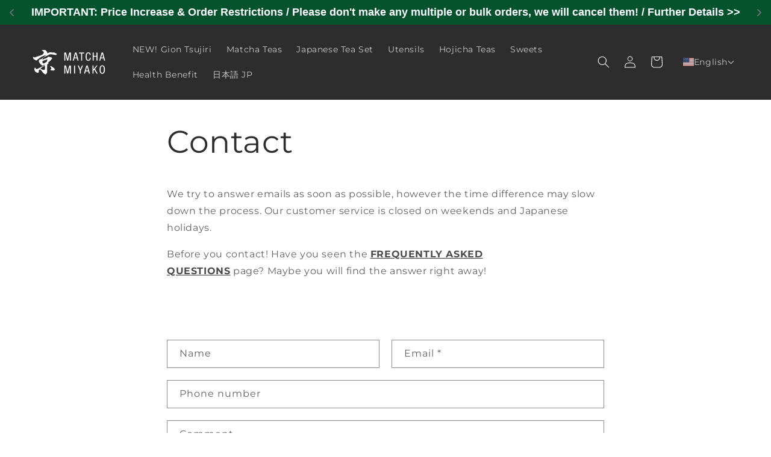

--- FILE ---
content_type: text/javascript
request_url: https://cdn.shopify.com/extensions/019a52ff-fca2-7d6d-b32c-1f1bd1bb1b03/eo_sh_advancedorderquantity-223/assets/eosh-storefront.js
body_size: 15256
content:
var eoShShop = Shopify.shop;
var themeId = Shopify.theme.theme_store_id;
var eoBaseUrl = 'https://sf-advancequantity.extendons.com/';
var eoShLocale = Shopify.locale;
var eoSubmitForm = "form[action*='cart/add']";
var eoSettings = '';
var eoRulesData = '';
var handle = '';
var maximumOrderQuantity = '';
var minimumOrderQuantity = '';
var eoShStep = '';
var minCartQuantity = "";
var maxCartQuantity = "";
var cartQuantityStatus = "";
var minCartAmount = "";
var maxCartAmount = "";
var multipleCartQuantity = "";
var cartAmountStatus = "";
var minOrderQuantityMessage = "";
var maxOrderQuantityMessage = "";
var multipleOrderQuantityMessage = "";
var minCartAmountMessage = "";
var maxCartAmountMessage = "";
var minCartQuantityMessage = "";
var maxCartQuantityMessage = "";
var multipleCartQuantityMessage = "";
var eoAddToCartContainer = ["button[data-action*='add-to-cart']","button.quick-add__submit","button[data-add-to-cart-text]","input[name*='add']",".product-form--add-to-cart",".single_add_to_cart_button", ".product-form--atc-button", "button[name*='add']", "button.addtocart-button-active", "button.product-form__add-button", ".singleCart", "#AddToCart-product-template", "#AddToCart", "#addToCart-product-template", ".product__add-to-cart-button", ".product-form__cart-submit", ".add-to-cart", ".cart-functions > button", ".product-form--atc-button", ".product-menu-button-atc", ".product__add-to-cart", ".product-add", ".add-to-cart-button", "#addToCart", ".product-detail__form__action > button", ".product-form-submit-wrap > input", ".product-form input[type='submit']", "input.submit", ".add_to_cart", ".product-item-quick-shop", "#add-to-cart", ".productForm-submit", ".add-to-cart-btn", ".product-single__add-btn", ".quick-add--add-button", ".product-page--add-to-cart", ".addToCart", ".product-form .form-actions", ".button.add", ".btn-cart", "button#add", ".addtocart", "#AddToCart--product-template", ".cws_atc_form", ".ProductForm__AddToCart", ".AddtoCart", ".product-add input.add", "button#purchase", "a#purchase", "a.shg-btn","form[action='cart add'] button[type='submit']", ".product__form button[type='submit']", "button.bttn--full", ".product-form__submit"];
var eoShAddToCartSelector = eoAddToCartContainer.toString();
var checkOutButton = ['button#cart-checkout', '.atc-button--checkout', "[name*='checkout']", ".Cart__Checkout", "button#checkout"];
var checkOutButton = checkOutButton.toString();
var includedProduct = [];
var eoEnableApp = 'off';
var exemptProductIds = [];
const productRulesArray = [];
var timeout = 0;
var variantIds = [];
var allProducts = [];
var isProductMatch = false;      
var isCollectionMatch = false;
/******** display or hide Add to Cart Button for 4b66ce.myshopify.com ********/
var checkfor4b66ce = false;

var productVariant = ['.pf-variant-select' ,'.color-swatch__item', '.disclosure--input', '.single-option-selector', '.single-option-selector.option', 'select', 'option', '#SingleOptionSelector-0', 'single-option-selector__radio', '.single-option-radio', '#Option-product-0', '.select__select'];
var productVariantSelectors = productVariant.toString();
var productVariantRadio = ['fieldset.product__variant', 'input[type=radio]' ,'.Popover__Value', '.variant-input input[type=radio]', '.swatch-element input[type=radio]', '.product-form__single-selector'];
var productVariantRadioSelectors = productVariantRadio.toString();

var featuredProductSelector = [".product-top", ".featured-product-info", ".feature-product__product-section", ".product-details", ".grid__item", ".grid-item", ".product__details", ".product-description-main-wrapper", ".grid--quarter-max"];
var featuredProductSelector = featuredProductSelector.toString();

var featuredProductAnchorSelector = ['.product-right-inner h2 a', '.product-details--form-wrapper a', 'h4.product_name a', 'a.link--no-accent', '.product-title h3 a', 'a.text-link', 'a.emphasized-title', 'a.action-link', 'a.homepage-headline-text__link', '.grid--quarter-max a'];
var featuredProductAnchorSelector = featuredProductAnchorSelector.toString();

(function() {
    var loadScript = function(url, callback) {
        var script = document.createElement('script');
        script.type = 'text/javascript';
        if (script.readyState) { // IE
            script.onreadystatechange = function() {
                if (script.readyState == 'loaded' || script.readyState == 'complete') {
                    script.onreadystatechange = null;
                    callback();
                }
            };
        } else {
            script.onreadystatechange = callback;
            script.onload = callback;
        }
        script.src = url;
        var x = document.getElementsByTagName('script')[0];
        x.parentNode.insertBefore(script, x);
    };

    var eoAdvanceOrderQuantityApp = function($) {
        if (eoShShop == 'prime-time-liquor.myshopify.com') {
            $(document).ajaxComplete(function(event, xhr, settings) {
                if ((window.location.pathname.indexOf('cart') > -1)) {
                    if (settings.url.indexOf('/cart.js') > -1) {
                        $(checkOutButton).addClass("eo-sh-checkOut");
                    }
                }
            });
        }
        if (eoShShop == 'dyad-candle.myshopify.com') {
            if(window.location.pathname == '/cart'){
                (function (ns, fetch) {
                    if (typeof fetch !== 'function') return;
                    ns.fetch = function (e){
                    }
                }(window, window.fetch));
            }
        }
        $("[type='hidden'][name*='quantity']").remove();
        var quantityIndicator = $("[name*='quantity']").val();
        handle = window.location.pathname.split('/').pop();

        var eoShQuantityField = '<div style="width:24%;padding-bottom:2%;"><label for="eo-sh-quantity">Quantity</label><input type="number" id="eo-sh-quantity" name="quantity" value="1" min="1" oninput="this.value = Math.abs(this.value)" class="eo-sh-quantity" pattern="[0-9]*" data-quantity-input=""></div>';

        var link = eoBaseUrl + "css/eo-sh-ao-quantity.css";
        addStyle(link);
        var dateNow = Date.now();
        // var includeFile = '';
        // if (eoShShop == "online-coins-and-collectables.myshopify.com" && handle == "cart") {
        //     var includeCartFile = eoBaseUrl + 'js/eocc-sh-advancequantity.js?v=' + dateNow;
        //     addScript(includeCartFile);
        // }

        if (eoShShop == 'point-rb.myshopify.com') {
            $(checkOutButton).css({ "display": 'none', "position": 'absolute', 'pointer-events': 'none', 'opacity': '0' });
            $('.cart__submit-controls').append("<button type='button' class='btn btn--small-wide eo-sh-checkOut'>Check out</button>");
        } else if(eoShShop == 'karen-zarate.myshopify.com') {
            $(checkOutButton).css({ "display": 'none', "position": 'absolute', 'pointer-events': 'none', 'opacity': '0' });
            $('.cart__submit-controls').append("<button type='button' class='cart__submit btn btn--small-wide eo-sh-checkOut'>Finalizar pedido</button>");
        } else if(eoShShop == 'baglio-reale.myshopify.com') {
            $(checkOutButton).remove();
            $('a.button-continue').before('<button class="button button-1 button-checkout eo-sh-checkOut" disabled="" id="cart-checkout" data-href="/checkout"><font style="vertical-align: inherit;"><font style="vertical-align: inherit;">Proceed to payment</font></font></button>');
        } else if(eoShShop == 'the-everleigh-bottling-co.myshopify.com'){
            $('.cart--button-checkout').addClass("eo-sh-checkOut");
        } else if(eoShShop == 'identiscents.myshopify.com'){
            $(checkOutButton).css({ "display": 'none', "position": 'absolute', 'pointer-events': 'none', 'opacity': '0' });
            $('.cart__ctas').append('<button type="submit" name="eosh" class="cart__checkout-button button eo-sh-checkOut" aria-label="Checkout">Checkout</button>');
        } else if(eoShShop == 'thra-ae.myshopify.com'){
            setTimeout(() => {
                // $(checkOutButton).css({ "display": 'none', "position": 'absolute', 'pointer-events': 'none', 'opacity': '0' });
                $(checkOutButton).remove()
                $('.cart__ctas').append('<button type="submit" name="eosh" class="eo-sh-checkOut button">Checkout</button>');
                // $('.cart__checkout-button').eq(1).addClass('eo-sh-checkOut');
            }, 500);
        } else if(eoShShop == 'mps-packaging.myshopify.com'){
            $(checkOutButton).addClass("eo-sh-checkOut");
            $('#CartDrawer-Checkout').removeClass('eo-sh-checkOut')
            $('.eo-sh-checkOut').each((_, btn) => {
                let cloned = $(btn).clone(); 
                if(!$(cloned).hasClass('eosh-checkout')){
                    $(cloned).removeClass('cart__checkout-button')
                    cloned.attr({'name':'eosh', 'id': 'eosh-checkout'}); 
                    $(cloned).addClass('eosh-checkout') 
                    $(btn).before(cloned);
                    $(btn).remove()
                }
            })
        } else if(eoShShop == 'geerlings-dahlia.myshopify.com'){
            $(checkOutButton).addClass("eo-sh-checkOut");
            $(checkOutButton).attr({'name':'eosh', 'id': 'eosh-checkout'});
            $('.grid.cartData').on('change', 'input', function(){
                setTimeout(() => {
                    $(checkOutButton).addClass("eo-sh-checkOut");
                    $(checkOutButton).attr({'name':'eosh', 'id': 'eosh-checkout'});
                }, 1500);
                console.log('changed')
            })
        } else if(eoShShop == 'maymildairy.myshopify.com'){
            $(checkOutButton).attr({"name" : "eoSh"});
            $(checkOutButton).addClass("eo-sh-checkOut");
        } else if(eoShShop == 'solarkraft24.myshopify.com'){
            const checkoutButton = $('.btn-checkout');
            const clonedButton = checkoutButton.clone();
            clonedButton.attr({"id" : "eoSh"})
            clonedButton.addClass("eo-sh-checkOut");
            checkoutButton.before(clonedButton);
            checkoutButton.remove()
        } else if (eoShShop == 'hsbaumtest.myshopify.com') {
            $(checkOutButton).css({ "display": 'none', "position": 'absolute', 'pointer-events': 'none', 'opacity': '0' });
            if (eoShLocale == 'de') {
                $('.cart__submit-controls').append("<button type='button' class='btn btn--small-wide eo-sh-checkOut'>ZUR KASSE</button>");
            } else if (eoShLocale == 'en') {
                $('.cart__submit-controls').append("<button type='button' class='btn btn--small-wide eo-sh-checkOut'>Checkout</button>");
            }
        } else if (eoShShop == 'playera-score.myshopify.com') {
            $(checkOutButton).css({ "display": 'none', "position": 'absolute', 'pointer-events': 'none', 'opacity': '0' });
            if (eoShLocale == 'es') {
                $(checkOutButton).after("<button type='button' class='btn btn--small-wide eo-sh-checkOut'>Finalizar pedido</button>");
            } else if (eoShLocale == 'en') {
                $(checkOutButton).after("<button type='button' class='btn btn--small-wide eo-sh-checkOut'>Checkout</button>");
            }
        } else if (eoShShop == 'getbzigo.myshopify.com') {
            $(checkOutButton).css({ "display": 'none', "position": 'absolute', 'pointer-events': 'none', 'opacity': '0' });
            $('.cart__submit-controls').append("<button type='button' class='btn btn--small-wide eo-sh-checkOut'>Check out</button>");
            setTimeout(function(){
                $(".hulkapps_discount_code").css({'position':'relative', 'opacity':'1', 'pointer-events':'all'})
            }, 1000);
        } else if(eoShShop == '906bdc-2.myshopify.com'){
            $(checkOutButton).css({ "display": 'none', "position": 'absolute', 'pointer-events': 'none', 'opacity': '0' });
            $('.cart__ctas').append("<button type='submit' id='checkout' class='cart__checkout-button button eo-sh-checkOut' form='cart'>Check out</button>");
        } else if(eoShShop == '470e24-3.myshopify.com' || eoShShop == 'exportleftovers-development-shop.myshopify.com'){
            $(checkOutButton).css({ "display": 'none', "position": 'absolute', 'pointer-events': 'none', 'opacity': '0' });
            $('.cart__ctas').append("<button type='submit' id='' class='cart__checkout-button button eo-sh-checkOut' form='cart'>Check out</button>");
        } else if(eoShShop == 'solarkraft24.myshopify.com'){
            $(checkOutButton).removeClass("eo-sh-checkOut");
            $('.btn-checkout').addClass("eo-sh-checkOut");
        }else if(themeId == 1197){ //DROP
            setTimeout(function(){$(checkOutButton).addClass("eo-sh-checkOut");}, 1000);

        }else if(themeId == 567 ){ // MR.PARKER
            setTimeout(function(){$('#checkout').addClass("eo-sh-checkOut");}, 1000);
        } else {
            $(checkOutButton).addClass("eo-sh-checkOut");
            if(eoShShop == 'vancamper-5322.myshopify.com'){
                $('#eo-checkout').show()
            }
        }
        // FILE CODE ADDED HERE - AFTER OPTIMIZATION 
        $(document).off('click', '.eo-sh-addToCart').on('click', '.eo-sh-addToCart', function(e) {
            e.preventDefault();
            e.stopPropagation();
            var productQuantity = parseInt($("[name*='quantity']").val());
            var stepMessage = "";
            var eoMinOrderMessage = "";
            var eoMaxOrderMessage = "";
            productQuantity = (Boolean(productQuantity)) ? productQuantity : 1;
            var stepModulus = '';
            if (Boolean(eoShStep)) {
                stepModulus = productQuantity % eoShStep;
                stepMessage = `Product Quantity Must be equal to ${eoShStep} or its multiple`;
            } else {
                stepModulus = 0;
            }
            if(productQuantity > maximumOrderQuantity){
                eoMaxOrderMessage = (Boolean(maxOrderQuantityMessage)) ? `<li>${getAlternativeMessage(maxOrderQuantityMessage, 'maximumOrderQuantity', maximumOrderQuantity)}</li>` : `<li>Maximum Quantity Must be equal or less than ${maximumOrderQuantity}</li>`;
            }
            if(productQuantity < minimumOrderQuantity){
                eoMinOrderMessage = (Boolean(minOrderQuantityMessage)) ? `<li>${getAlternativeMessage(minOrderQuantityMessage, 'minimumOrderQuantity', minimumOrderQuantity)}</li>` : `<li>Minimum Quantity Must be equal or greater than ${minimumOrderQuantity}</li>`;
            }
            if (stepModulus > 0) {
                var eoMultipleQuantityMessage = (Boolean(multipleOrderQuantityMessage)) ? getAlternativeMessage(multipleOrderQuantityMessage, 'multipleOrderQuantity', eoShStep) : stepMessage;
            }
            $('.lds-ring').remove();
            var loading = '<div class="lds-ring eo-sh-spinner"><div></div><div></div><div></div><div></div></div>';
            $('body').prepend(loading);

            $('.eo-sh-popup_container').remove();
            var modalHtml = `<div class="eo-sh-popup_container"><div id="eoShModal" class="eo-sh-modal"><div class="eo-sh-modal-content"><span class="close eo-sh-cancel-modal">&times;</span><div class="eo-sh-pop-up_content"><span></span><p class="eo-sh-modal-body"></p><div class="button_links"><a href="#" class="eo-sh-cancel-modal">${eoShShop == 'la-chanenche.myshopify.com' ? "Fermer" : "Close" }</a></div></div></div></div></div>`;
            $('body').append(modalHtml);

            if (productQuantity > maximumOrderQuantity ||
                productQuantity < minimumOrderQuantity || stepModulus > 0) {
                var eoShFinalStepMessage = "";
                if (Boolean(eoMultipleQuantityMessage)) {
                    eoShFinalStepMessage = "<li>" + eoMultipleQuantityMessage + "</li>";
                }
                var errorMessage = "<div class='eo-sh-message'><ul>"+ eoMinOrderMessage + eoMaxOrderMessage  + eoShFinalStepMessage + "</ul></div>";
                $('.eo-sh-modal-body').html(errorMessage);
                loadEoShModal();
            } else {
                closeEoShModal();

                if(eoShShop=='labelznj.myshopify.com'){
                    $('.p_a_t_c').click();
                } else if(eoShShop == 'pro-paysage-france.myshopify.com') {
                    $('.add-to-cart').click();
                } else if(themeId == 908){
                    $('#purchase').click();
                } else if(eoShShop == 'lexymayjewelry.myshopify.com') {
                    $(".product-form__cart-submit").click();
                } else if(eoShShop == 'aeroz-creative.myshopify.com') {
                    $("input[name*='add']").click();
                } else if(eoShShop == 'ameggspress.myshopify.com' || eoShShop == 'mypicpax.myshopify.com' || eoShShop == 'creative-balloons-manufacturing.myshopify.com' || eoShShop == 'playera-score.myshopify.com'){
                    $(eoSubmitForm).first().submit();
                } else if(eoShShop == 's-distribution.myshopify.com'){
                    $(eoSubmitForm)[1].submit();
                }else if(eoShShop == 'kasama-furniture-b2c.myshopify.com') {
                    $('.product-form '+eoSubmitForm).first().submit();
                }else if(eoShShop == 'beastdenim.myshopify.com'){
                    $('.product-form '+eoSubmitForm).eq(1).submit();
                }else if(eoShShop == '5ecb46.myshopify.com'){
                    $('.product__form '+eoSubmitForm).first().submit()
                }else if(eoShShop == 'myvelobiotics.myshopify.com' || eoShShop == 'lighting-newco.myshopify.com' || eoShShop == 'makhdoomi-3869.myshopify.com' || eoShShop == 'solarkraft24.myshopify.com' || eoShShop == 'golden-goat-website.myshopify.com'){
                    $(eoSubmitForm).eq(0).submit();
                }else if(eoShShop == 'wildnest-camper.myshopify.com' || eoShShop == 'la-chanenche.myshopify.com' || eoShShop == 'mps-packaging.myshopify.com' || eoShShop == '8c1027-c5.myshopify.com' || eoShShop == 'national-beauty-distribution.myshopify.com' || eoShShop == 'dfb5eb-4.myshopify.com' || eoShShop == 'riwo-commerce.myshopify.com' || eoShShop == 'e4cd58-cc.myshopify.com'){
                    $(eoSubmitForm).eq(0).submit();
                }else if(eoShShop == 'free-spirit-shop-wholesale.myshopify.com' || eoShShop =='bugattivape.myshopify.com' || eoShShop == 'vancamper-5322.myshopify.com' || eoShShop == 'energy2home.myshopify.com' || eoShShop == 'allytechx.myshopify.com' || eoShShop == 'c05fea-2.myshopify.com' || eoShShop == 'murelo-gifts.myshopify.com'){
                    $(eoSubmitForm).eq(1).submit();
                }else if(eoShShop=='tsm-aquatics.myshopify.com'){
                    $('.product-addToCart').click();
                }else if(eoShShop=='stelzlagergigant.myshopify.com'){
                    $('#add-to-cart').click();
                }else if(eoShShop == 'rexfabricsmiami.myshopify.com'){
                    $('#AddToCart-product-template').click();
                }else if(themeId == 1826){
                    $(".eo-sh-addToCart").parents(eoSubmitForm).submit()
                }else if(themeId == 714){
                    $(".eo-sh-addToCart").parents(eoSubmitForm).submit();
                }else if(themeId == 801){ //Flow
                    $('.product--add-to-cart-button').submit();
                }else if(themeId == 567 || themeId == 1197){ //Mr. Parker, Drop
                    $(eoSubmitForm).eq(2).submit();
                }else if(themeId == 568 || themeId == 230){ //Symmetry & Expression
                    $(eoSubmitForm).eq(1).submit();
                }else if(themeId == 739 || themeId == 2164 || themeId == 1762){ //Pipeline, Electro , Reformation
                    $(eoSubmitForm).eq(0).submit();
                }
                else{
                    $(eoSubmitForm).submit();
                }
            }
        });
        $(document).on('click', ".eo-sh-buyNow", function(e) {
            e.preventDefault();
            e.stopPropagation();
            var productQuantity = parseInt($("[name*='quantity']").val());
            var stepMessage = "";
            var eoMinOrderMessage = "";
            var eoMaxOrderMessage = "";
            productQuantity = (Boolean(productQuantity)) ? productQuantity : 1;
            var stepModulus = '';
            if (Boolean(eoShStep)) {
                stepModulus = productQuantity % eoShStep;
                stepMessage = `Product Quantity Must be equal to ${eoShStep} or its multiple`;
            } else {
                stepModulus = 0;
            }

            if(productQuantity > maximumOrderQuantity){
                eoMaxOrderMessage = (Boolean(maxOrderQuantityMessage)) ? `<li>${getAlternativeMessage(maxOrderQuantityMessage, 'maximumOrderQuantity', maximumOrderQuantity)}</li>` : `<li>Maximum Quantity Must be equal or less than ${maximumOrderQuantity}</li>`;
            }
            if(productQuantity < minimumOrderQuantity){
                eoMinOrderMessage = (Boolean(minOrderQuantityMessage)) ? `<li>${getAlternativeMessage(minOrderQuantityMessage, 'minimumOrderQuantity', minimumOrderQuantity)}</li>` : `<li>Minimum Quantity Must be equal or greater than ${minimumOrderQuantity}</li>`;
            }

            if (stepModulus > 0) {
                var eoMultipleQuantityMessage = (Boolean(multipleOrderQuantityMessage)) ? getAlternativeMessage(multipleOrderQuantityMessage, 'multipleOrderQuantity', eoShStep) : stepMessage;
            }
            $('.lds-ring').remove();
            var loading = '<div class="lds-ring eo-sh-spinner"><div></div><div></div><div></div><div></div></div>';
            $('body').prepend(loading);

            $('.eo-sh-popup_container').remove();
            var modalHtml = `<div class="eo-sh-popup_container"><div id="eoShModal" class="eo-sh-modal"><div class="eo-sh-modal-content"><span class="close eo-sh-cancel-modal">&times;</span><div class="eo-sh-pop-up_content"><span></span><p class="eo-sh-modal-body"></p><div class="button_links"><a href="#" class="eo-sh-cancel-modal">${eoShShop == 'la-chanenche.myshopify.com' ? "Fermer" : "Close" }</a></div></div></div></div></div>`;
            $('body').append(modalHtml);

            if (productQuantity > maximumOrderQuantity ||
                productQuantity < minimumOrderQuantity || stepModulus > 0) {
                var eoShFinalStepMessage = "";
                if (Boolean(eoMultipleQuantityMessage)) {
                    eoShFinalStepMessage = "<li>" + eoMultipleQuantityMessage + "</li>";
                }
                var errorMessage = "<div class='eo-sh-message'><ul>"+ eoMinOrderMessage + eoMaxOrderMessage  + eoShFinalStepMessage + "</ul></div>";
                $('.eo-sh-modal-body').html(errorMessage);
                loadEoShModal();
            } else {
                closeEoShModal();
                $('.shopify-payment-button__button').first().show().click();
            }
        });

        // END OF FILE CODE - AFTER OPTIMIZATION 
        var eoSHProductId = '';
        var eoSHVariantId = '';
        if(window.location.pathname.indexOf('/collections/') !== -1){
            eoSHProductId = window.eoSHProductId;
            handle = 'cart';
        }
        else if (handle != 'cart' ) {
            var eoSHProductData = window.product;
            var eoSHCollectionIds = window.collectionIds;
            if (eoSHProductData && eoSHProductData.error) {
                console.error(`Error in eoSHProductData: ${eoSHProductData.error}`);
                return; 
            }
            if (typeof eoSHProductData.id === 'undefined') {
                eoSHProductData = window.productData;
            }
            if (!handle) { 
                handle = eoSHProductData.handle; 
            }
            eoSHProductId = eoSHProductData.id; 
            eoSHVariantId = eoSHProductData.variants[0].id; 
        }
        // if (window.location.pathname == '/') {
        //     var eoSHProductId = [];
        //     $(eoSubmitForm).each(function() {
        //         var $this = $(this);
        //         var pId = '';
        //         if (themeId == '567' || themeId == '801' || themeId == '688' || themeId == '846' || themeId == '730' || themeId == '679' || themeId == '775' || themeId == '766' || themeId == '411' || themeId == '865') {
        //             var cHandle = $(this).parents(featuredProductSelector).find(featuredProductAnchorSelector).attr('href');
        //             var cHandle = cHandle.split('/').pop();
        //             cHandle = cHandle.split('?variant=')[0];
        //             pId = getCurrentProduct(cHandle, 'no');
        //         } else {
        //             if (themeId == '836') {
        //                 pId = $(this).attr('id').split('--').pop().trim();
        //             } else if (eoShShop == 'tsm-aquatics.myshopify.com') {
        //                 pId = '';
        //                 $(this).parents('.thumbnail-buttons').hide();
        //             } else if (eoShShop == 'stelzlagergigant.myshopify.com' || eoShShop == 'pro-paysage-france.myshopify.com') {
        //                 var cHandle = $(this).parents(".product-content").find(".quick_shop").data('handle');
        //                 pId = getCurrentProduct(cHandle, 'no');
        //             } else if(eoShShop == 'bugattivape.myshopify.com'){
        //                 pId = $this.find('input[name="id"]').val();
        //             } else {
        //                 pId = $(this).attr('id').split('_').pop().trim();
        //             }
        //         }
        //         if (pId != "") {
        //             eoSHProductId.push(pId);
        //         }
        //     });
        // } else 
        
        if (eoShShop == 'tsm-aquatics.myshopify.com') {
            $('.product-form-Ishi_relatedproductsblock').each(function() {
                $(this).parents('.thumbnail-buttons').hide();
            });
        }
        var defaultHandle = decodeURIComponent(window.location.href.split('/').pop());
        defaultVariant = defaultHandle.split('variant=')[1];

        if (typeof defaultVariant !== 'undefined') {
            eoSHVariantId = defaultVariant;
        }
        if( 
                (eoShShop == '4b66ce.myshopify.com' && (meta?.page.pageType == "product" || meta?.page.pageType == "cart")) || 
                eoShShop != '4b66ce.myshopify.com')
          {
            
                $.ajax({
                url: eoBaseUrl + 'api/storefront/setting',
                type: 'GET',
                async: false,
                dataType: 'json',
                crossDomain: true,
                data: { 'shop': eoShShop, 'handle': handle, 'product_id': eoSHProductId, 'variant_id': eoSHVariantId ,'collectionIds': eoSHCollectionIds,'newTheme':'true'},
                success: function(response) {
                    console.log(response);
                    if (response['message'] == "success") {
                        handle = window.location.pathname.split('/').pop();

                        if (response['data']['settings'].length > 0 && response['data']['settings'][0].enable_app == "on") {
                            eoSettings = response['data']['settings'][0];
                            eoEnableApp = eoSettings.enable_app;

                            minCartQuantity = eoSettings.minimum_cart_quantity;
                            maxCartQuantity = eoSettings.maximum_cart_quantity;
                            multipleCartQuantity = eoSettings.cart_step;
                            cartQuantityStatus = eoSettings.cart_quantity_status;
                            minCartAmount = eoSettings.minimum_cart_amount;
                            maxCartAmount = eoSettings.maximum_cart_amount;
                            cartAmountStatus = eoSettings.cart_amount_status;
                            minCartAmountMessage = eoSettings.minimum_cart_amount_message;
                            maxCartAmountMessage = eoSettings.maximum_cart_amount_message;
                            minCartQuantityMessage = eoSettings.minimum_cart_quantity_message;
                            maxCartQuantityMessage = eoSettings.maximum_cart_quantity_message;
                            minOrderQuantityMessage = eoSettings.minimum_order_quantity_message;
                            maxOrderQuantityMessage = eoSettings.maximum_order_quantity_message;
                            multipleOrderQuantityMessage = eoSettings.multiple_order_quantity_message;
                            multipleCartQuantityMessage = eoSettings.multiple_cart_quantity_message;

                            var rules = eoRulesData = response['data']['rule'];

                            if (rules.length > 0 && handle != "cart") {
                                if ((window.location.pathname.indexOf('search') != -1 && (eoShShop == 'stelzlagergigant.myshopify.com' || eoShShop == 'pro-paysage-france.myshopify.com' || eoShShop == 'prime-time-liquor.myshopify.com')) || ((window.location.pathname == '/' || window.location.pathname.indexOf('/collections/') !== -1))&& window.location.pathname.indexOf('/products/') == -1 && window.location.pathname != '/') {
                                    $(eoSubmitForm).each(function() {
                                        var $this = $(this);
                                        var product_id = '';
                                        product_id = eoSHProductId;
                                        // var $this = $(this);
                                        // var product_id = '';
                                        if (themeId == '567' || themeId == '801' || themeId == '688' || themeId == '846' || themeId == '730' || themeId == '679' || themeId == '775' || themeId == '766' || themeId == '411' || themeId == '865') {
                                            var cHandle = $(this).parents(featuredProductSelector).find(featuredProductAnchorSelector).attr('href');
                                            cHandle = cHandle.split('/').pop();
                                            cHandle = cHandle.split('?variant=')[0];
                                            product_id = getCurrentProduct(cHandle, 'no');
                                        } else {
                                            if (themeId == '836') {
                                                product_id = $(this).attr('id').split('--').pop().trim();
                                            } else if (eoShShop == 'tsm-aquatics.myshopify.com') {
                                                product_id = '';
                                            } else if (eoShShop == 'stelzlagergigant.myshopify.com' || eoShShop == 'pro-paysage-france.myshopify.com') {
                                                var cHandle = $(this).parents(".product-content").find(".quick_shop").data('handle');
                                                product_id = getCurrentProduct(cHandle, 'no');
                                            } else if(eoShShop == 'prime-time-liquor.myshopify.com'){
                                                product_id = $(this).parent().parent().parent().parent().attr('data-id');
                                            } else if (eoShShop == 'snack-atack.myshopify.com'){
                                                product_id = $(this).closest("li.grid__item").find('a').attr('id').split('_').pop().trim().split('-').pop().trim();
                                            } else if(eoShShop == 'bugattivape.myshopify.com'){
                                                product_id = $this.find('input[name="id"]').val();
                                            } else {
                                                product_id = $(this).attr('id').split('_').pop().trim();
                                            }
                                        }
                                        eoRulesData.forEach(function(ruleItem, ruleIndex) {
                                            let ruleProductIds = ruleItem.products?.map(product => {
                                            console.log("Product Object:", product);
                                                return Number(product.product_id);
                                            }) || [];
                                            if (ruleProductIds.length === 0) {
                                                return;
                                            }
                                            let matchingHandles = collectionProductData
                                                .filter(product => ruleProductIds.includes(product.id))
                                                .map(product => product.handle);

                                            matchingHandles.forEach(elem => {
                                                if (elem.product_id == product_id || elem.handle == 'all') {
                                                    var changeCart = true;
                                                    if (eoShShop == 'icg-medical-ecosystem.myshopify.com' && window.location.pathname.indexOf('/products/') !== -1) {
                                                        changeCart = false;
                                                    }
                                                    if (changeCart == true) {
                                                        $this.find(eoShAddToCartSelector).attr('onclick', 'javascript:window.location.href="/products/' + elem.handle + '"');
                                                        $this.find(eoShAddToCartSelector).attr('type', 'button');
                                                        if (themeId == '846') {
                                                            $this.find(eoShAddToCartSelector).append($this.find(eoShAddToCartSelector).html());
                                                            $this.find(eoShAddToCartSelector).find('.btn.cart-normal').text('View');
                                                        } else if (themeId == '567') {
                                                            $this.find(eoShAddToCartSelector).html('<input type="button" name="button" class="add clearfix AddtoCart secondary-button" value="View">');
                                                        } else if (eoShShop == 'stelzlagergigant.myshopify.com' || eoShShop == 'pro-paysage-france.myshopify.com') {
                                                            $this.find('a.add-to-cart').remove();
                                                            $this.parents(".product-content").find(".quick_shop").removeAttr('data-target').attr('onclick', 'javascript:window.location.href="/products/' + elem.handle + '"');
                                                        } else {
                                                            if(eoShShop == 'prime-time-liquor.myshopify.com'){
                                                                //hide Quick View to prevent Add to cart
                                                                $this.next().hide();
                                                            }
                                                            $this.find(eoShAddToCartSelector).text('View');
                                                        }
                                                        $this.find(eoShAddToCartSelector).removeClass('eo-sh-addToCart');

                                                        if (themeId == '865') {
                                                            $this.find(eoShAddToCartSelector).val('View');
                                                        }

                                                        if (themeId == '725') {
                                                            $this.find(eoShAddToCartSelector).css('color', '#fff');
                                                            $this.find(eoShAddToCartSelector).append('<span class="add-to-cart__symbol"><svg class="svg symbol symbol--cart low-dpi" width="24" height="24" viewBox="0 0 24 24" fill="none" xmlns="http://www.w3.org/2000/svg"><path d="M12.015 7c4.751 0 8.063 3.012 9.504 4.636-1.401 1.837-4.713 5.364-9.504 5.364-4.42 0-7.93-3.536-9.478-5.407 1.493-1.647 4.817-4.593 9.478-4.593zm0-2c-7.569 0-12.015 6.551-12.015 6.551s4.835 7.449 12.015 7.449c7.733 0 11.985-7.449 11.985-7.449s-4.291-6.551-11.985-6.551zm-.015 3c-2.209 0-4 1.792-4 4 0 2.209 1.791 4 4 4s4-1.791 4-4c0-2.208-1.791-4-4-4z" stroke="black" stroke-width="1.5"></path></svg></span>');
                                                        }
                                                    }
                                                }
                                            });
                                        });
                                    });
                                } else {
                                    rules.forEach(function(item, index) {
                                        filterRulesData(item);
                                        if (isProductMatch || item.category === 'all' || item.category == 'variant' && variantIds.includes(Number(eoSHVariantId))) {
                                        // if (item.allProducts.length > 0 || (item.allVariants && item.allVariants[eoSHVariantId])) {
                                            var ruleTitle = item.rule_title;
                                            maximumOrderQuantity = item.maximum_order_quantity;
                                            minimumOrderQuantity = item.minimum_order_quantity;
                                            eoShStep = item.step;
                                            minOrderQuantityMessage = eoSettings.minimum_order_quantity_message;
                                            maxOrderQuantityMessage = eoSettings.maximum_order_quantity_message;
                                            multipleOrderQuantityMessage = eoSettings.multiple_order_quantity_message;
                                            
                                            if (eoShShop == 'montysleap.myshopify.com') {
                                                $('a[onclick]').removeAttr('onclick');
                                                $(eoShAddToCartSelector).removeClass("ajax_form_cart");
                                                // includeFile = eoBaseUrl + 'js/eoms-sh-advancequantity.js?v=' + dateNow;
                                            } else if (eoShShop == 'impact-canopy-usa.myshopify.com') {
                                                $(eoShAddToCartSelector).attr('data-action', '');
                                            } else {
                                                // if (themeId == 714 || themeId == 1567 || themeId == 739 || themeId == 842 || themeId ==567 || themeId ==725 || themeId == 801 || themeId == 855 || themeId == 885 || themeId == 871 || themeId == 411 || themeId == 796 || themeId == 57 || themeId == 870 || themeId == 857 || themeId == 847 || themeId == 908 || themeId == 887 || themeId == 1434 || themeId == 1363 || eoShShop == 'rioux-crafts-co.myshopify.com' || eoShShop == 'mana-pro-sg.myshopify.com' || eoShShop == 'chkokkostore.myshopify.com' || eoShShop == 'lilipili.myshopify.com' || eoShShop =='bugattivape.myshopify.com' || eoShShop == 'gordons-direct.myshopify.com' || eoShShop == 'blendigo-2820.myshopify.com' || eoShShop == 'pigeon-treatment-taiwan.myshopify.com' || eoShShop == 'vancamper-5322.myshopify.com' || eoShShop == 'makhdoomi-3869.myshopify.com' || eoShShop == '8c1027-c5.myshopify.com' || eoShShop == 'identiscents.myshopify.com' || eoShShop == '365f64-14.myshopify.com' || eoShShop == 'solarkraft24.myshopify.com' || eoShShop == 'allytechx.myshopify.com' || eoShShop == 'e3c9e6-3.myshopify.com' || eoShShop == 'c05fea-2.myshopify.com' || eoShShop == 'dfb5eb-4.myshopify.com' || eoShShop == 'riwo-commerce.myshopify.com' || eoShShop == 'murelo-gifts.myshopify.com' || eoShShop == 'e4cd58-cc.myshopify.com'
                                                //     || eoShShop == 'maymildairy.myshopify.com'
                                                // ) {
                                                //     includeFile = eoBaseUrl + 'js/eo-sh-advanceorderquantity.js?v=' + dateNow;
                                                // }
                                                //  else if (eoShShop == 'olibanum-retail.myshopify.com' || eoShShop == 'my-wall-stickers-1523.myshopify.com' || eoShShop == 'ameggspress.myshopify.com' || eoShShop == 'rukouk.myshopify.com' || eoShShop == 's-distribution.myshopify.com' || eoShShop == 'yoursuperwholesale-eu.myshopify.com' || eoShShop == 'playera-score.myshopify.com' || eoShShop == 'kasama-furniture-b2c.myshopify.com' || eoShShop == 'beastdenim.myshopify.com' || eoShShop == '5ecb46.myshopify.com' || eoShShop == 'myvelobiotics.myshopify.com') {
                                                //     includeFile = eoBaseUrl + 'js/eo-sh-advanceorderquantity.js?v=' + dateNow;
                                                // } else if (eoShShop == 'turkish-hijab.myshopify.com') {
                                                //     includeFile = eoBaseUrl + 'js/eo-sh-advanceorderquantity.js?v=' + dateNow;
                                                // } else {
                                                //     includeFile = eoBaseUrl + 'js/eo-sh-advancequantity.js?v=' + dateNow;
                                                // }
                                            }

                                            // addScript(includeFile);
                                            if (eoShShop == 'labelznj.myshopify.com') {
                                                var clonedCartButton = $('.p_a_t_c').clone()
                                                $('.p_a_t_c').css({ "display": "none", "visibility": "hidden", "position": "absolute" });
                                                clonedCartButton.removeClass('p_a_t_c').attr('type', 'button').addClass('eo-sh-addToCart');
                                                clonedCartButton.insertAfter(eoShAddToCartSelector);
                                            } else if(eoShShop == 'olibanum-retail.myshopify.com') {
                                                var clonedCartButton = $('button.btn--add-to-cart').clone()
                                                $('button.btn--add-to-cart').css({ "display": "none", "visibility": "hidden", "position": "absolute" });
                                                clonedCartButton.removeClass('btn--add-to-cart').attr('type', 'button').addClass('eo-sh-addToCart');
                                                clonedCartButton.insertAfter(eoShAddToCartSelector);
                                            } else if(eoShShop == 'premium-private-label.myshopify.com'){
                                                $(eoShAddToCartSelector).addClass('eo-sh-addToCart');
                                                $(eoShAddToCartSelector).removeClass('add-to-cart');
                                            } else if (eoShShop == 'ameggspress.myshopify.com') {
                                                var clonedCartButton = $("button[data-action*='add-to-cart']").clone()
                                                $("button[data-action*='add-to-cart']").css({ "display": "none", "visibility": "hidden", "position": "absolute" });
                                                clonedCartButton.removeClass('ajax-submit').attr('type', 'button').addClass('eo-sh-addToCart');
                                                clonedCartButton.insertAfter(eoShAddToCartSelector);
                                            } else if (eoShShop == 'barefoot-venus-wholesale.myshopify.com') {
                                                var clonedCartButton = $('.button--add-to-cart').clone()
                                                $('.button--add-to-cart').css({ "display": "none", "visibility": "hidden", "position": "absolute" });
                                                clonedCartButton.removeClass('ajax-submit').attr('type', 'button').addClass('eo-sh-addToCart');
                                                clonedCartButton.insertAfter(eoShAddToCartSelector);
                                            } else if (eoShShop == 'tsm-aquatics.myshopify.com') {
                                                var clonedCartButton = $('.product-addToCart').clone()
                                                $('.product-addToCart').css({ "display": "none", "visibility": "hidden", "position": "absolute" });
                                                clonedCartButton.removeClass('product-addToCart').attr('type', 'button').addClass('eo-sh-addToCart');
                                                clonedCartButton.insertAfter(eoShAddToCartSelector);
                                            } else if (eoShShop == 'lexymayjewelry.myshopify.com') {
                                                var clonedCartButton = $('.product-form__cart-submit').clone()
                                                $('.product-form__cart-submit').css({ "display": "none", "visibility": "hidden", "position": "absolute" });
                                                clonedCartButton.removeClass('product-form__cart-submit').attr('type', 'button').addClass('eo-sh-addToCart');
                                                clonedCartButton.insertAfter(eoShAddToCartSelector);
                                                $(".eo-sh-addToCart").css({ "width": "100%", "margin-bottom": "10px"})
                                            } else if (eoShShop == 'stelzlagergigant.myshopify.com' || eoShShop == 'pro-paysage-france.myshopify.com') {
                                                var clonedCartButton = $('#add-to-cart').clone()
                                                $('#add-to-cart').css({ "display": "none", "visibility": "hidden", "position": "absolute" });
                                                clonedCartButton.removeClass('add-to-cart').removeAttr('id').attr('type', 'button').addClass('eo-sh-addToCart');
                                                clonedCartButton.insertAfter(eoShAddToCartSelector);
                                            } else if (eoShShop == 'rexfabricsmiami.myshopify.com') {
                                                var clonedCartButton = $('#AddToCart-product-template').clone()
                                                $('#AddToCart-product-template').css({ "display": "none", "visibility": "hidden", "position": "absolute" });
                                                clonedCartButton.removeClass('product-form__cart-submit').removeAttr('id').attr('type', 'button').addClass('eo-sh-addToCart');
                                                clonedCartButton.insertAfter(eoShAddToCartSelector);
                                            } else if (themeId == 725) {
                                                var clonedCartButton = $('.product__add-to-cart').clone()
                                                $('.product__add-to-cart').css({ "display": "none", "visibility": "hidden", "position": "absolute" });
                                                clonedCartButton.attr('type', 'button').addClass('eo-sh-addToCart');
                                                clonedCartButton.insertAfter(eoShAddToCartSelector);
                                            }else if (themeId == 887) {
                                                if(eoShShop == 'prodigygolfca.myshopify.com'){
                                                    $('.product-form__submit').attr('style','pointer-events: cursor')
                                                }
                                                var clonedCartButton = $('.product-form__submit').clone();
                                                $('.product-form__submit').css({ "display": "none", "visibility": "hidden", "position": "absolute" });
                                                clonedCartButton.attr('type', 'button').addClass('eo-sh-addToCart');
                                                clonedCartButton.insertAfter(eoShAddToCartSelector);
                                            }
                                            else if (themeId == 908) {
                                                var clonedCartButton = $('#purchase').clone()
                                                $('#purchase').css({ "display": "none", "visibility": "hidden", "position": "absolute" });
                                                clonedCartButton.attr('type', 'button').addClass('eo-sh-addToCart');
                                                clonedCartButton.insertAfter(eoShAddToCartSelector);
                                            } else if (eoShShop == 'aeroz-creative.myshopify.com') {
                                                var clonedCartButton = $("input[name*='add']").clone()
                                                $("input[name*='add']").css({ "display": "none", "visibility": "hidden", "position": "absolute" });
                                                clonedCartButton.removeAttr("data-btn-addtocart").attr('type', 'button').addClass('eo-sh-addToCart');
                                                clonedCartButton.insertAfter(eoShAddToCartSelector);
                                            } 
                                            // else if(eoShShop == 'byyunniekim.myshopify.com'){
                                            //     var clonedCartButton = $(".product__submit__add").clone()
                                            //     $(".product__submit__add").css({ "display": "none", "visibility": "hidden", "position": "absolute" });
                                            //     clonedCartButton.removeAttr("data-btn-addtocart").attr('type', 'button').addClass('eo-sh-addToCart');
                                            //     clonedCartButton.insertAfter(eoShAddToCartSelector);
                                            // } 
                                            else if(eoShShop == 'mypicpax.myshopify.com'){
                                                var clonedCartButton = $(".btn--add-to-cart").clone()
                                                $(".btn--add-to-cart").css({ "display": "none", "visibility": "hidden", "position": "absolute" });
                                                clonedCartButton.removeAttr("data-add-to-cart").attr('type', 'button').addClass('eo-sh-addToCart');
                                                clonedCartButton.insertAfter(eoShAddToCartSelector);
                                            }
                                            else if(eoShShop == 'kakimori-wholesale.myshopify.com'){
                                                setTimeout(function() {
                                                    var clonedCartButton = $('button.add-to-cart').clone()
                                                    $('button.add-to-cart').css({ "display": "none", "visibility": "hidden", "position": "absolute" });
                                                    clonedCartButton.removeClass('add-to-cart').attr('type', 'button').addClass('eo-sh-addToCart');
                                                    clonedCartButton.insertAfter(eoShAddToCartSelector);
                                                }, 600);
                                            } else if(eoShShop == 'rukouk.myshopify.com'){
                                                var clonedCartButton = $("#addToCart-product-template").clone()
                                                $("#addToCart-product-template").css({ "display": "none", "visibility": "hidden", "position": "absolute" });
                                                clonedCartButton.removeAttr("data-add-to-cart").attr('type', 'button').addClass('eo-sh-addToCart');
                                                clonedCartButton.insertAfter(eoShAddToCartSelector);
                                                IsAddToCartReady();
                                            }else if(eoShShop =='event-cards-com.myshopify.com'){
                                                setTimeout(function() {
                                                    $(eoShAddToCartSelector).not(".no-js").addClass('eo-sh-addToCart');
                                                    $(".eo-sh-addToCart").unbind();
                                                }, 500);
                                            }else if(eoShShop == '8c1027-c5.myshopify.com'){
                                                $('.eo-sh-addToCart').removeClass('eo-sh-addToCart')
                                                $('.engoj-btn-addtocart').addClass('eo-sh-addToCart');
                                            }else if(themeId == 714){
                                                $('#AddToCart').addClass('eo-sh-addToCart');
                                            }else if(themeId == 2412){ //Concept
                                                $(eoShAddToCartSelector).not(".no-js").eq(1).attr('type', 'button').unbind().addClass('eo-sh-addToCart');
                                            }else if(themeId == 567){ // MR.PARKER
                                                $('#addToCart').attr('type', 'button').unbind().addClass('eo-sh-addToCart').removeClass('js-ajax-submit').removeAttr('id');
                                            }else if(themeId == 739){
                                                var clonedCartButton = $('.btn--add-to-cart').clone()
                                                $('.btn--add-to-cart').css({ "display": "none", "visibility": "hidden", "position": "absolute" });
                                                clonedCartButton.removeAttr("data-add-to-cart").attr('type', 'button').addClass('eo-sh-addToCart');
                                                clonedCartButton.insertAfter(eoShAddToCartSelector);
                                            }else if(themeId == 836){ // Venue
                                                var clonedCartButton = $('.js-product-add').clone();
                                                $('.js-product-add').css({ "display": "none", "visibility": "hidden", "position": "absolute" });
                                                clonedCartButton.removeClass('product-form__cart-submit').removeAttr('id').attr('type', 'button').addClass('eo-sh-addToCart');
                                                clonedCartButton.insertAfter(eoShAddToCartSelector);
                                            }else if(themeId == 829 ){ //Narrative
                                                var clonedCartButton = $('.product__add-to-cart-button').clone();
                                                $('.product__add-to-cart-button').css({ "display": "none", "visibility": "hidden", "position": "absolute" });
                                                clonedCartButton.removeAttr("data-add-to-cart").attr('type', 'button').addClass('eo-sh-addToCart');
                                                clonedCartButton.insertAfter(eoShAddToCartSelector);
                                            }else if(themeId == 657){ //AL CHEMY
                                                $('.js-product-form .product-add button[type="submit"]').addClass('eo-sh-addToCart');
                                            }else {
                                                // $(eoShAddToCartSelector).not(".no-js").addClass('eo-sh-addToCart');
                                                $(eoShAddToCartSelector).not(".no-js").eq(0).attr('type', 'button').unbind().addClass('eo-sh-addToCart');
                                                if (eoShShop == 'nutraconcepts-group-ltd.myshopify.com') {
                                                    $('.eo-sh-addToCart').removeClass('single_add_to_cart_button').css({ "color": "#fff", "background-color": "#0f5da8" });
                                                }
                                                if(themeId == 801){ //Flow
                                                    $('.eo-sh-addToCart').removeAttr('data-replace-content').removeAttr('data-updates-on-change').removeAttr('data-update-id').unbind();
                                                }
                                                if(themeId == 567){ // Mr.Parker
                                                    $('.eo-sh-addToCart').removeAttr('id').removeClass('AddtoCart').removeClass('js-ajax-submit').removeClass('product-add')
                                                }
                                                if(themeId == 1197){ // Drop
                                                    $('.eo-sh-addToCart').removeClass('ajax-submit').removeClass('js-ajax-submit').removeClass('add-item');
                                                }
                                            }
                                            if(eoShShop == 'prime-time-liquor.myshopify.com'){
                                                $(".product-form--smart-payment-buttons").hide();
                                            } else {
                                                setTimeout(function() {
                                                    $('.shopify-payment-button__button').first().after('<span class="eosh-buyNow"></span>');
                                                    var clonedBuyButton = $('.shopify-payment-button__button').first().clone();
                                                    $(".shopify-payment-button__button").first().hide();
                                                    clonedBuyButton.addClass('eo-sh-buyNow');
                                                    $('.eosh-buyNow').append(clonedBuyButton);
                                                }, 1500);
                                            }

                                            if (themeId == '688' || themeId == '304') {
                                                $('.eo-sh-addToCart').removeClass("ajax-submit");
                                            }
                                            if (themeId == '885') {
                                                $('.product-form__add-to-cart.no-js').css({ "visibility": "hidden", "position": "absolute" });
                                            }
                                            if(eoShShop == 'parker-and-jules.myshopify.com'){
                                                var quantityParent = $("div#qty-proxy").parent().css('display');
                                            }else if(themeId == 1621 ){ // Stiletto 
                                                var quantityParent = $(".quantity-input__input").parent().css('display');
                                            }else if(themeId == 2348){
                                                var quantityParent = $(".quantity-input__input").eq(0).parent().css('display');
                                            }else if(themeId == 606){ //Blockshop
                                                 var quantityParent = $('form[action="/cart/add"]').find("[name*='quantity']").parent().css('display')
                                            }else {
                                                var quantityParent = $("[name*='quantity']").parent().css('display');
                                            }

                                            if (typeof quantityIndicator == 'undefined' || quantityParent == 'none') {
                                                if (themeId == '766' || themeId == '829') {
                                                    $(eoShAddToCartSelector).before(eoShQuantityField);
                                                } else if (themeId == '380') {
                                                    $("#Quantity").remove();
                                                    $(eoShAddToCartSelector).before(eoShQuantityField);
                                                } else if (eoShShop == 'one-candle-co.myshopify.com'){
                                                    $(eoShAddToCartSelector).parent().parent().siblings().first().before(eoShQuantityField);
                                                }else if (eoShShop == '3016a6-2.myshopify.com'){
                                                    if(window.location.pathname.indexOf('/products/') == -1){
                                                        $(eoShAddToCartSelector).removeClass('eo-sh-addToCart');
                                                    }
                                                }else {
                                                    if(eoShShop == 'the-decorators-1949.myshopify.com'){
                                                        if(window.location.pathname.indexOf('/products/') > -1){
                                                            $(eoShAddToCartSelector).parent().before(eoShQuantityField);
                                                        }
                                                    } else {
                                                        if(!(eoShShop == 'lighting-newco.myshopify.com' && window.location.pathname.indexOf('/search') == 0)){
                                                            if(eoShShop != 'identiscents.myshopify.com' && eoShShop != 'wema-uk.myshopify.com'){
                                                                $(eoShAddToCartSelector).parent().before(eoShQuantityField);
                                                                $('#eo-sh-quantity').val(minimumOrderQuantity).attr({'min': minimumOrderQuantity,'max': maximumOrderQuantity,'value' : minimumOrderQuantity,'step' : eoShStep});
                                                            }
                                                        }
                                                    }
                                                }
                                                if (eoShShop == 'gesswein-canada.myshopify.com') {
                                                    $('#eo-sh-quantity').addClass('form__field');
                                                }
                                                if (eoShShop == 'flexi-hex.myshopify.com') {
                                                    $('#eo-sh-quantity').keypress(function(event) {
                                                        var keycode = (event.keyCode ? event.keyCode : event.which);
                                                        if (keycode == '13') {
                                                            event.preventDefault();
                                                            $(eoShAddToCartSelector).click();
                                                        } else {
                                                            return true;
                                                        }
                                                    });
                                                }
                                            } else {
                                                // Prevent to enter negative number
                                                $("input[name*='quantity']").attr('oninput','this.value = Math.abs(this.value)');

                                                if (eoShShop == 'rcordre.myshopify.com' || eoShShop == 'direct-garden-supply.myshopify.com' || eoShShop == 'lilipili.myshopify.com') {
                                                    $('#Quantity').val(minimumOrderQuantity).attr({'min': minimumOrderQuantity,'max': maximumOrderQuantity,'value' : minimumOrderQuantity,'step' : eoShStep});
                                                }else if(eoShShop == 'dfb5eb-4.myshopify.com'){
                                                    $('.qty').val(minimumOrderQuantity).attr({'min': minimumOrderQuantity,'max': maximumOrderQuantity,'value' : minimumOrderQuantity,'step' : eoShStep});
                                                }else if(eoShShop == 'e4cd58-cc.myshopify.com'){
                                                    const pageType = window?.meta?.page.pageType || ""
                                                    if(pageType === "product"){
                                                        $('button[type="submit"].overlay-tertiary').eq(0).addClass('eo-sh-addToCart');
                                                    }
                                                    $('#quantity').val(minimumOrderQuantity).attr({'min': minimumOrderQuantity,'max': maximumOrderQuantity,'value' : minimumOrderQuantity,'step' : eoShStep});
                                                }else if(eoShShop == 'golden-goat-website.myshopify.com'){
                                                    const pageType = window?.meta?.page.pageType || ""
                                                    if(pageType === "product"){
                                                        $('.buy-buttons > button.button').addClass('eo-sh-addToCart');
                                                    }
                                                    $('input[name="quantity"]').val(minimumOrderQuantity).attr({'min': minimumOrderQuantity,'max': maximumOrderQuantity,'value' : minimumOrderQuantity,'step' : eoShStep});
                                                }else if(eoShShop == 'murelo-gifts.myshopify.com'){
                                                    $('.m-quantity__input').val(minimumOrderQuantity).attr({'min': minimumOrderQuantity,'max': maximumOrderQuantity,'value' : minimumOrderQuantity,'step' : eoShStep});
                                                }else if(eoShShop == 'riwo-commerce.myshopify.com'){
                                                    $('.product-quantity__selector').val(minimumOrderQuantity).attr({'min': minimumOrderQuantity,'max': maximumOrderQuantity,'value' : minimumOrderQuantity,'step' : eoShStep});
                                                }else if (eoShShop == 'la-chanenche.myshopify.com' || eoShShop == 'the-everleigh-bottling-co.myshopify.com') {
                                                    $('#Quantity').val(minimumOrderQuantity).attr({'min': minimumOrderQuantity,'max': maximumOrderQuantity,'value' : minimumOrderQuantity,'step' : eoShStep})
                                                } else if(eoShShop == 'solarkraft24.myshopify.com'){
                                                    $('input[name="quantity"]').val(minimumOrderQuantity).attr({'min': minimumOrderQuantity,'max': maximumOrderQuantity,'value' : minimumOrderQuantity,'step' : eoShStep})
                                                } else if (eoShShop == 'rukouk.myshopify.com'|| eoShShop == 's-distribution.myshopify.com' || eoShShop == 'stelzlagergigant.myshopify.com' || eoShShop == 'pro-paysage-france.myshopify.com' || eoShShop == 'rexfabricsmiami.myshopify.com' ) {
                                                    $('#quantity').val(minimumOrderQuantity).attr({'min': minimumOrderQuantity,'max': maximumOrderQuantity,'value' : minimumOrderQuantity,'step' : eoShStep});
                                                } else if(eoShShop == 'identiscents.myshopify.com'){
                                                    $('.quantity-input__input').val(minimumOrderQuantity).attr({'min': minimumOrderQuantity,'max': maximumOrderQuantity,'value' : minimumOrderQuantity,'step' : eoShStep});
                                                } else if(eoShShop == 'lexymayjewelry.myshopify.com') {
                                                    $('#Quantity-product-template').val(minimumOrderQuantity).attr({'min': minimumOrderQuantity,'max': maximumOrderQuantity,'value' : minimumOrderQuantity,'step' : eoShStep});
                                                }else if(eoShShop == '8c1027-c5.myshopify.com'){
                                                    $('#Quantity').val(minimumOrderQuantity).attr({'min': minimumOrderQuantity, 'max' : maximumOrderQuantity});
                                                } else if (themeId == 1567 || themeId == 887 || themeId == 1434 || themeId == 739 || themeId == 1363 || themeId == 2010 || themeId == 2239 || eoShShop == 'e3c9e6-3.myshopify.com') {
                                                    $('.quantity__input').val(minimumOrderQuantity).attr({'min': minimumOrderQuantity,'max': maximumOrderQuantity,'value' : minimumOrderQuantity,'step' : eoShStep})
                                                    if(eoShShop == 'mps-packaging.myshopify.com'){
                                                        setTimeout(() => {
                                                            $('.quantity__input').val(minimumOrderQuantity).attr({'min': minimumOrderQuantity,'max': maximumOrderQuantity,'value' : minimumOrderQuantity,'step' : eoShStep})
                                                        }, 1000);
                                                    }
                                                } else if (eoShShop =='bugattivape.myshopify.com') {
                                                    $('.eo-sh-addToCart').removeClass('eo-sh-addToCart')
                                                    $(eoShAddToCartSelector).eq(0).addClass('eo-sh-addToCart')
                                                    $('.quantity__input').val(minimumOrderQuantity).attr({'min': minimumOrderQuantity,'max': maximumOrderQuantity,'value' : minimumOrderQuantity,'step' : eoShStep});
                                                }else if (eoShShop =='exportleftovers-development-shop.myshopify.com') {
                                                    $('.quantity__input').val(minimumOrderQuantity).attr({'min': minimumOrderQuantity,'max': maximumOrderQuantity,'value' : minimumOrderQuantity,'step' : eoShStep});
                                                }else if (eoShShop =='national-beauty-distribution.myshopify.com') {
                                                    $('.quantity-selector__value').val(minimumOrderQuantity).attr({'min': minimumOrderQuantity,'max': maximumOrderQuantity,'value' : minimumOrderQuantity,'step' : eoShStep});
                                                }else if (eoShShop == 'pigeon-treatment-taiwan.myshopify.com') {
                                                    $('.quantity__input').val(minimumOrderQuantity).attr({'min': minimumOrderQuantity,'max': maximumOrderQuantity,'value' : minimumOrderQuantity,'step' : eoShStep});
                                                }else if (eoShShop == 'vancamper-5322.myshopify.com') {
                                                    $('.quantity__input').val(minimumOrderQuantity).attr({'min': minimumOrderQuantity,'max': maximumOrderQuantity,'value' : minimumOrderQuantity,'step' : eoShStep});
                                                    $('#eo-checkout').show();
                                                }else if (eoShShop == 'makhdoomi-3869.myshopify.com') {
                                                    $('[name="quantity"]').val(minimumOrderQuantity).attr({'min': minimumOrderQuantity,'max': maximumOrderQuantity,'value' : minimumOrderQuantity,'step' : eoShStep});
                                                    $('[name="quantity"]').eq(1).val(minimumOrderQuantity).attr({'min': minimumOrderQuantity,'max': maximumOrderQuantity,'value' : minimumOrderQuantity,'step' : eoShStep});
                                                }else if (eoShShop == 'chkokkostore.myshopify.com' ) {
                                                    $("[name*='quantity']").val(minimumOrderQuantity).attr({'min': minimumOrderQuantity,'max': maximumOrderQuantity,'value' : minimumOrderQuantity,'step' : eoShStep});;
                                                }else if (eoShShop == 'mana-pro-sg.myshopify.com' ) {
                                                    $('.quantity').eq(0).val(minimumOrderQuantity).attr({'min': minimumOrderQuantity,'max': maximumOrderQuantity,'value' : minimumOrderQuantity,'step' : eoShStep});
                                                }else if (eoShShop == 'gordons-direct.myshopify.com') {
                                                    var cloneQuantity = $("[name*='quantity']").clone()
                                                    $("[name*='quantity']").remove()
                                                    $('.product-form__item').append(cloneQuantity)
                                                    $("[name*='quantity']").val(minimumOrderQuantity).attr({'min': minimumOrderQuantity,'max': maximumOrderQuantity,'value' : minimumOrderQuantity,'step' : eoShStep});
                                                } else if (themeId == 855 || eoShShop == 'rioux-crafts-co.myshopify.com') {
                                                    $('.QuantitySelector__CurrentQuantity').val(minimumOrderQuantity).attr({'min': minimumOrderQuantity,'max': maximumOrderQuantity,'value' : minimumOrderQuantity,'step' : eoShStep});
                                                } else if (eoShShop == 'barefoot-venus-wholesale.myshopify.com') {
                                                    $("input[name*='quantity']").val(minimumOrderQuantity).attr({'min': minimumOrderQuantity,'max': maximumOrderQuantity,'value' : minimumOrderQuantity,'step' : eoShStep});
                                                }
                                                else if (eoShShop == 'lighting-newco.myshopify.com') {
                                                    $(eoShAddToCartSelector).removeClass('eo-sh-addToCart');
                                                    $(eoShAddToCartSelector).eq(0).addClass('eo-sh-addToCart');
                                                    $("input[name*='quantity']").val(minimumOrderQuantity).attr({'min': minimumOrderQuantity,'max': maximumOrderQuantity,'value' : minimumOrderQuantity,'step' : eoShStep});
                                                }else if (eoShShop == 'ameggspress.myshopify.com' || eoShShop == 'ccell-store.myshopify.com') {
                                                    $("input[name*='quantity']").val(minimumOrderQuantity);
                                                }
                                                else if (eoShShop == 'aeroz-creative.myshopify.com' || eoShShop == 'byyunniekim.myshopify.com') {
                                                    $("input[name*='quantity']").val(minimumOrderQuantity).attr({'min': minimumOrderQuantity,'max': maximumOrderQuantity,'value' : minimumOrderQuantity,'step' : eoShStep});
                                                } else if(eoShShop == 'support-your-local-gastro.myshopify.com'){
                                                    $("input[name*='quantity']").val(minimumOrderQuantity).attr({'min': minimumOrderQuantity,'max': maximumOrderQuantity,'value' : minimumOrderQuantity,'step' : eoShStep});
                                                } else if(eoShShop == 'turkish-hijab.myshopify.com' || eoShShop == 'blendigo-2820.myshopify.com'){
                                                    $(".quantity-input__element").val(minimumOrderQuantity).attr({'min': minimumOrderQuantity,'max': maximumOrderQuantity,'value' : minimumOrderQuantity,'step' : eoShStep})
                                                }  else if(eoShShop == '4b66ce.myshopify.com'){
                                                    checkfor4b66ce = true;
                                                    $("#quantity-selector__input").val(minimumOrderQuantity).attr({'min': minimumOrderQuantity,'max': maximumOrderQuantity,'value' : minimumOrderQuantity,'step' : eoShStep})
                                                    setTimeout(function() {
                                                        $(".product-form--atc-button:eq(1)").hide();
                                                        $(".product-form--atc-button:eq(0)").removeAttr('style').attr('style','display: block !important')
                                                    }, 1500);
                                                }else if(eoShShop == 'energy2home.myshopify.com'){
                                                    $('.quantity-selector__input').val(minimumOrderQuantity).attr({'min': minimumOrderQuantity, 'max' : maximumOrderQuantity})
                                                }else if(eoShShop == 'c05fea-2.myshopify.com'){
                                                    $('.featured-product__add-to-cart-button').addClass('eo-sh-addToCart')
                                                    $('.quantity-selector__input').val(minimumOrderQuantity).attr({'min': minimumOrderQuantity, 'max' : maximumOrderQuantity})
                                                }else if (eoShShop == 'blue-gem-wholesale-eyewear.myshopify.com') {
                                                    $("select[name*='quantity']").val(minimumOrderQuantity)
                                                } else if (eoShShop == 'beastdenim.myshopify.com' || eoShShop == '5ecb46.myshopify.com' ) {
                                                    $("input[name*='quantity']").val(minimumOrderQuantity).attr({'min': minimumOrderQuantity,'max': maximumOrderQuantity,'value' : minimumOrderQuantity,'step' : eoShStep});
                                                }else if(themeId == 1621){
                                                    $('.quantity-input__input').val(minimumOrderQuantity).attr({'min': minimumOrderQuantity,'max': maximumOrderQuantity,'value' : minimumOrderQuantity,'step' : eoShStep});
                                                }else{
                                                    // FOCAL THEME 714
                                                    $("input[name*='quantity']").val(minimumOrderQuantity).attr({'min': minimumOrderQuantity,'max': maximumOrderQuantity,'value' : minimumOrderQuantity,'step' : eoShStep});
                                                }
                                            }
                                            if (eoShShop == 'montysleap.myshopify.com' && window.location.pathname.indexOf('/products/') !== -1) {
                                                $('.g-related-product').find(eoShAddToCartSelector).parent().before(eoShQuantityField);
                                                $('.g-related-product').find("[name*='quantity']").css('width', '66px');
                                            }
                                            $(".eo-sh-addToCart").unbind();

                                            if (themeId == 578 || themeId == 411 || themeId == 829) {
                                                var old_element = $('.eo-sh-addToCart');
                                                var new_element = $("<a/>")
                                                replaceTag(old_element, new_element)
                                            }

                                            $(".eo-sh-addToCart").attr('type', 'button');
                                            $(".eo-sh-addToCart").show();
                                        } else {
                                            $(".eo-sh-addToCart").show();
                                        }
                                    });
                                }
                                $(".eo-sh-addToCart").show();
                            } else {
                                $(".eo-sh-addToCart").show();
                                if (eoShShop == 'montysleap.myshopify.com') {
                                    $(eoShAddToCartSelector).addClass("ajax_form_cart");
                                }else if(eoShShop == 'rukouk.myshopify.com'){
                                    $('#eosh-checkout-wrapper').show();
                                }
                                $(eoShAddToCartSelector).removeClass("eo-sh-addToCart");
                                $(checkOutButton).show();
                            }
                        } else {
                            $(".eo-sh-addToCart").show();
                            if (eoShShop == 'montysleap.myshopify.com') {
                                $(eoShAddToCartSelector).addClass("ajax_form_cart");
                            }
                            $(eoShAddToCartSelector).removeClass("eo-sh-addToCart");
                            $(checkOutButton).show();
                        }
                    } else {
                        $(".eo-sh-addToCart").show();
                        if (eoShShop == 'montysleap.myshopify.com') {
                            $(eoShAddToCartSelector).addClass("ajax_form_cart");
                        }
                        $(eoShAddToCartSelector).removeClass("eo-sh-addToCart");
                        $(checkOutButton).show();
                    }
                },
                error: function(reject) {
                    $(".eo-sh-addToCart").show();
                    if (eoShShop == 'montysleap.myshopify.com') {
                        $(eoShAddToCartSelector).addClass("ajax_form_cart");
                    }
                    $(eoShAddToCartSelector).removeClass("eo-sh-addToCart");
                    $(checkOutButton).show();
                    return false;
                }
            });
        }

        if (eoEnableApp == "on") {

            if(eoShShop == 'fittingandvalve.myshopify.com'){
                if(window.location.pathname.indexOf('/cart')>-1){
                    document.getElementsByName("checkout")[0].disabled = false;
                }

            }
            if(minimumOrderQuantity >0 ){
                $('#eo-sh-quantity').val(minimumOrderQuantity).attr({'min': minimumOrderQuantity,'max': maximumOrderQuantity,'value' : minimumOrderQuantity,'step' : eoShStep});
            }
            $(document).on('click', productVariantRadioSelectors, function(e) {
                var selectedVariantId = '';

                if (themeId == 855 || eoShShop == 'rioux-crafts-co.myshopify.com') {
                    selectedVariantTitle = $(this).data('value');
                } else {
                    selectedVariantTitle = $(this).val();
                }
                selectedVariantTitle = selectedVariantTitle.toLowerCase()

                if (eoShShop == 'gesswein-canada.myshopify.com') {
                    selectedVariantId = $('select[name="id"] > option:selected').val();

                } else if(eoShShop == 'parker-and-jules.myshopify.com') {
                    setTimeout(function(){
                        selectedVariantId = $('input[name=id]').val();
                    },1000)
                } else {
                    $.each($('select[name="id"] > option'), function() {
                        var hiddenOptionText = $(this).text().trim().toLowerCase();
                        if (hiddenOptionText.indexOf(selectedVariantTitle) >= 0) {
                            selectedVariantId = $(this).val();
                        }
                    });
                }
                if(eoShShop == 'premium-private-label.myshopify.com'){
                    let page = meta?.page.pageType ?? ""
                    if(page == 'cart') return;
                }
                
                if(selectedVariantId == ''){
                    setTimeout(function(){
                        selectedVariantId = $('input[name=id]').first().val();
                        if(window.location.pathname == '/'){selectedVariantId = $('.product-variant-id').val(); }
                        // var urlString = window.location.href;
                        // var url = new URL(urlString);
                        // selectedVariantId = url.searchParams.get("variant");
                        updateRule(selectedVariantId)
                    },100)
                } else {
                    updateRule(selectedVariantId)
                }
            });

            if(eoShShop == 'premium-private-label.myshopify.com'){
                productVariantSelectors = 'option'
            }
            $(document).on('change', productVariantSelectors, function(e) {
                if(eoShShop == 'rukouk.myshopify.com'){
                    if($('#addToCart-product-template').hasClass('disabled')){
                        $('.eo-sh-addToCart:eq(1)').prop("disabled", true)
                    } else {
                        $('.eo-sh-addToCart:eq(1)').prop("disabled", false)
                    }
                }
                var selectedVariantId = '';
                var currentSelectedVariant = '';
                var handle = '';
                var variantTables = '';
                if (themeId == 885) {
                    $('.product-form__add-to-cart.no-js').css({ "visibility": "hidden", "position": "absolute" });
                    var variantOptionTitle = $('form[method="post"][action="/cart/add"]').attr('data-variant-name').split('-').pop().trim();
                    variantOptionTitle = variantOptionTitle.toLowerCase();
                    $.each($('select[name="id"] > option'), function() {
                        var hiddenOptionText = $(this).text().trim().toLowerCase();
                        if (hiddenOptionText == variantOptionTitle) {
                            selectedVariantId = $(this).val();
                        }
                    });
                } else if (themeId == 829) {
                    var variantOptionTitle = ($(this).val().toLowerCase());
                    $.each($('select[name="id"] > option'), function() {
                        var hiddenOptionText = $(this).text().split('-')[0].trim().toLowerCase();
                        if (hiddenOptionText == variantOptionTitle) {
                            selectedVariantId = $(this).val();
                        }
                    });
                } else {
                    if ((window.location.href.includes("variant="))) {
                        selectedVariantId = window.location.href.split('variant=').pop();
                    }
                }
                updateRule(selectedVariantId)
            });

            if(eoShShop == 'magma-wholesale.myshopify.com'){
                $(document).on('change',".product-form__input" ,function(){
                    if ((window.location.href.includes("variant="))) {
                        selectedVariantId = $("input[name='id']").val();
                    }
                    updateRule(selectedVariantId)
                })
            }

            // Variant Rule 
            function updateRule(selectedVariantId) {
                $(eoShAddToCartSelector).attr('type', 'submit');
                if (eoShShop == 'labelznj.myshopify.com') {
                    $('.eo-sh-addToCart').hide();
                    $('.p_a_t_c').css({ "display": "block", "visibility": "visible", "position": "unset" });

                } else {
                    if (eoShShop == 'nutraconcepts-group-ltd.myshopify.com') {
                        $('.eo-sh-addToCart').addClass('single_add_to_cart_button');
                    }
                    $(eoShAddToCartSelector).removeClass('eo-sh-addToCart');
                    $(eoShAddToCartSelector).unbind();
                }
                $('#eo-sh-quantity').val(1).attr('min', 1);
                $('.js-qty__num').val(1).attr('min', 1).removeAttr('max').removeAttr('step');
                $(".shopify-payment-button__button").first().show();
                $(".eosh-buyNow").remove();

                if (themeId == 578 || themeId == 411 || themeId == 829 || themeId == 871 || themeId == 796 || themeId == 870 || themeId == 857 || themeId == 847) {
                    var old_element = $(eoShAddToCartSelector);
                    var new_element = $("<button/>")
                    replaceTag(old_element, new_element);
                }
                if (themeId == 855 || eoShShop == 'rioux-crafts-co.myshopify.com') {
                    $(eoShAddToCartSelector).attr('type', 'button');
                    $(eoShAddToCartSelector).not(".no-js").addClass('eo-sh-addToCart');
                    $(".eo-sh-addToCart").unbind();
                    // includeFile = eoBaseUrl + 'js/eo-sh-advanceorderquantity.js?v=' + dateNow;
                    // addScript(includeFile);
                    var quantityIndicator = $("[name*='quantity']").val();
                    var quantityParent = $("[name*='quantity']").parent().css('display');
                    if (typeof quantityIndicator == 'undefined' || quantityParent == 'none') {
                        $(eoShAddToCartSelector).parent().before(eoShQuantityField);
                    }
                }
                eoRulesData.forEach(function(ruleItem, ruleIndex) {
                    filterRulesData(ruleItem);
                    $checkTrue = false;
                    if(ruleItem.category == 'all'){ $checkTrue = true;}
                    else if (variantIds.includes(Number(selectedVariantId))) {$checkTrue = true;}
                    else {
                        allProducts.find(function(elem) {
                            if (elem.product_id == eoSHProductId || elem.handle == 'all') {
                                $checkTrue = true;
                            }
                        });
                    }
                    if ($checkTrue) {
                        var ruleTitle = ruleItem.rule_title;
                        includedProduct.push(handle);
                        maximumOrderQuantity = ruleItem.maximum_order_quantity;
                        minimumOrderQuantity = ruleItem.minimum_order_quantity;
                        eoShStep = ruleItem.step;
                        minOrderQuantityMessage = eoSettings.minimum_order_quantity_message;
                        maxOrderQuantityMessage = eoSettings.maximum_order_quantity_message;
                        multipleOrderQuantityMessage = eoSettings.multiple_order_quantity_message;

                        if (eoShShop == 'montysleap.myshopify.com') {
                            $('a[onclick]').removeAttr('onclick');
                            $(eoShAddToCartSelector).removeClass("ajax_form_cart");
                            // includeFile = eoBaseUrl + 'js/eoms-sh-advancequantity.js?v=' + dateNow;
                        } else if (eoShShop == 'impact-canopy-usa.myshopify.com') {
                            $(eoShAddToCartSelector).attr('data-action', '');
                        } else if(eoShShop == 'mps-packaging.myshopify.com' || eoShShop == 'jakes-beverages-b2b.myshopify.com' || eoShShop == 'pigeon-treatment-taiwan.myshopify.com' || eoShShop == '7ee112-2.myshopify.com'){
                            setTimeout(() => {
                                $('.quantity__input').val(minimumOrderQuantity).attr({'min' : minimumOrderQuantity,'max' : maximumOrderQuantity,'value': minimumOrderQuantity,'step' : eoShStep});     
                            }, 1000);
                        } else if(eoShShop == 'premium-private-label.myshopify.com'){
                            $(eoShAddToCartSelector).addClass("eo-sh-addToCart");
                            $('.js-qty__num').val(minimumOrderQuantity).attr({
                                'min' : minimumOrderQuantity,
                                'max' : maximumOrderQuantity,
                                'value': minimumOrderQuantity,
                                'step' : eoShStep
                            });                             
                        } else if(eoShShop == 'solarkraft24.myshopify.com'){
                            $('input[name="quantity"]').val(minimumOrderQuantity).attr({'min' : minimumOrderQuantity,'max' : maximumOrderQuantity,'value': minimumOrderQuantity,'step' : eoShStep}); 
                        }else {
                            $("input[name*='quantity']").val(minimumOrderQuantity).attr({'min' : minimumOrderQuantity,'step' : eoShStep});
                            if (themeId == 842 || themeId == 567 || themeId == 725 || themeId == 801 || themeId == 855 || themeId == 885 || themeId == 871 || themeId == 411 || themeId == 796 || themeId == 57 || themeId == 870 || themeId == 857 || themeId == 847 || themeId == 908 || themeId == 887 || themeId == 1434 || eoShShop == 'rioux-crafts-co.myshopify.com' || eoShShop == 'ameggspress.myshopify.com' || eoShShop == 'pigeon-treatment-taiwan.myshopify.com') {
                                // includeFile = eoBaseUrl + 'js/eo-sh-advanceorderquantity.js?v=' + dateNow;
                            } else {
                                // includeFile = eoBaseUrl + 'js/eo-sh-advancequantity.js?v=' + dateNow;
                            }
                        }

                        // addScript(includeFile);
                        var quantityIndicator = $("[name*='quantity']").val();
                        if(eoShShop == 'parker-and-jules.myshopify.com'){
                            var quantityParent = $("div#qty-proxy").parent().css('display');
                        } else {
                            var quantityParent = $("[name*='quantity']").parent().css('display');
                        }
                        if (typeof quantityIndicator == 'undefined' || quantityParent == 'none') {
                            if (eoShShop == 'one-candle-co.myshopify.com'){
                                $(eoShAddToCartSelector).parent().parent().siblings().first().before(eoShQuantityField);
                            }else if(eoShShop == 'wema-uk.myshopify.com'){
                            }else{
                                $(eoShAddToCartSelector).parent().before(eoShQuantityField);
                            }
                        }
                        setTimeout(function() {
                            $('.shopify-payment-button__button').first().after('<span class="eosh-buyNow"></span>');
                            var clonedBuyButton = $('.shopify-payment-button__button').first().clone();
                            $(".shopify-payment-button__button").first().hide();
                            clonedBuyButton.addClass('eo-sh-buyNow');
                            $('.eosh-buyNow').append(clonedBuyButton);
                        }, 1500);
                        $('#eo-sh-quantity').val(minimumOrderQuantity).attr({'min': minimumOrderQuantity,'max': maximumOrderQuantity,'value' : minimumOrderQuantity,'step' : eoShStep});
                        $(eoShAddToCartSelector).attr('type', 'button');
                        if (eoShShop == 'labelznj.myshopify.com') {
                            $('.p_a_t_c').css({ "display": "none", "visibility": "hidden", "position": "absolute" });
                            $('.eo-sh-addToCart').show();
                        } else {
                            $(eoShAddToCartSelector).not(".no-js").addClass('eo-sh-addToCart');
                            if (eoShShop == 'nutraconcepts-group-ltd.myshopify.com') {
                                $('.eo-sh-addToCart').removeClass('single_add_to_cart_button').css({ "color": "#fff", "background-color": "#0f5da8" });
                            }
                        }
                        $(".eo-sh-addToCart").unbind();
                        if (themeId == 578 || themeId == 411 || themeId == 829) {
                            var old_element = $('.eo-sh-addToCart');
                            var new_element = $("<a/>")
                            replaceTag(old_element, new_element)
                        }
                    }
                    if(eoShShop == 'ma84r8-ku.myshopify.com'){
                        setTimeout(() => {
                            $('.quantity__input').val(minimumOrderQuantity).attr({'min': minimumOrderQuantity,'max': maximumOrderQuantity,'value' : minimumOrderQuantity,'step' : eoShStep});
                        }, 1000);
                    }
                });

            }
            function checkProductInCollection(collectionHandle, productId) {
                var exists = false;
                $.ajax({
                    url: eoBaseUrl + 'api/storefront/checkProductInCollection',
                    type: 'GET',
                    async: false,
                    dataType: 'json',
                    crossDomain: true,
                    data: { 'shop': eoShShop, 'handle': collectionHandle, 'product_id': productId},
                    success: function(response) {
                    if (response.hasOwnProperty('exists')) {
                        exists = response.exists;
                    }
                    },
                    error: function(xhr, status, error) {
                        console.error("AJAX error:", error);
                    }
                });

                return exists;
            }

            const observer = new MutationObserver((mutationsList, observer) => {
                for(const mutation of mutationsList) {
                    if (mutation.type === 'childList') {
                        const nodes = mutation.addedNodes;
                        for ( const node of nodes) {
                            if(eoShShop == 'identiscents.myshopify.com'){
                                setTimeout(() => {
                                    $('.cart__submit').attr('name', 'eosh'); 
                                    $('.cart__submit').addClass('eo-sh-checkOut'); 
                                }, 500);
                            }else if(eoShShop == 'c05fea-2.myshopify.com'){
                                setTimeout(() => {
                                    $('.js-cart-checkout-button').addClass('eo-sh-checkOut'); 
                                }, 1000);   
                            }else if(eoShShop == 'dfb5eb-4.myshopify.com'){
                                setTimeout(() => {
                                    $('.checkout-button.button').addClass('eo-sh-checkOut'); 
                                }, 1000);   
                            }else if(eoShShop == 'riwo-commerce.myshopify.com'){
                                setTimeout(() => {
                                    $('#CheckOut').addClass('eo-sh-checkOut'); 
                                }, 1000);   
                            }else if(eoShShop == 'e4cd58-cc.myshopify.com'){
                                setTimeout(() => {
                                    $('[name="checkout"].overlay-tertiary').each((_,e) => $(e).addClass('eo-sh-checkOut'));
                                }, 1000);   
                            }else if(eoShShop == 'premium-private-label.myshopify.com'){
                                setTimeout(() => {
                                    $('.cart__checkout').addClass('eo-sh-checkOut'); 
                                }, 1000);
                            }else if(eoShShop == 'matchakyoto.myshopify.com'){
                                setTimeout(() => {
                                    $('#checkout').addClass('eo-sh-checkOut'); 
                                }, 500);
                            }else if(eoShShop == 'ma84r8-ku.myshopify.com'){
                                setTimeout(() => {
                                    $('.product-form__submit').addClass('eo-sh-addToCart');
                                }, 1000);
                            }
                        }
                    }
                }
            });
            
            const main = ['.main','#MainContent', '#main-content', '#main', '#content']
            const targetNode = document.querySelector(main.join(','));
            if(targetNode){
                observer.observe(targetNode, { 
                    attributes: false, 
                    childList: true, 
                    subtree: true 
                });
            }

            $(document).on('click', "button.productitem--action-trigger", function(e) {
                var pathName = $(this).parents('.productitem').find('.productitem--info').find('a').attr("href");
                var productHandle = pathName.split('/').pop();
                var eoSHProductId = getCurrentProduct(productHandle, 'no');

                eoRulesData.forEach(function(ruleItem, ruleIndex) {
                    ruleItem.allProducts.find(function(elem) {
                        if (elem.product_id == eoSHProductId || elem.handle == 'all') {
                            $(eoShAddToCartSelector).attr('type', 'button');
                            $(eoShAddToCartSelector).not(".no-js").addClass('eo-sh-addToCart');
                        }
                    });
                });

            });
            var eoShCheckoutSelector = '.eo-sh-checkOut';
            if (eoShShop == 'forthemood.myshopify.com') {
                eoShCheckoutSelector = '.eo-sh-checkOut, .cart__checkout';
            }

            $(document).on('click', eoShCheckoutSelector, function(e) {
                e.preventDefault();
                e.stopPropagation();
                $(this).removeClass('btn--loading')
                loadingOn();
                var stepModulus = '';
                var totalPayableAmount = '';
                var totalItemCount = '';
                var finalMessage = "";
                var eoItems = [];
                var errorMessage = false;
                var cartErrorMessage = [];
                $.ajax({
                    type: "GET",
                    url: "/cart.js",
                    dataType: "json",
                    async: false,
                    success: function(response) {
                        eoItems = response.items;
                        totalPayableAmount = response.total_price / 100;

                        if(eoShShop == 'getbzigo.myshopify.com' && $('.hulkapps-cart-total').length==1){
                            var regex = /[+-]?\d+(\.\d+)?/g;
                            var priceToReplace = $('.hulkapps-cart-total').text();
                            priceToReplace = priceToReplace.replace(/,/g, '')
                            if(priceToReplace) {
                                var amount = priceToReplace.match(regex).map(function(v) { return parseFloat(v).toFixed(2); });
                                if(amount && amount.length>=1){
                                    totalPayableAmount = parseFloat(amount[0]);
                                }
                            }
                        }

                        totalItemCount = response.item_count;
                        if(eoSettings.cart_step != null) {
                            stepModulus = response.item_count % eoSettings.cart_step;
                        } else {
                            stepModulus = 0;
                        }
                    },
                    error: function(response) {
                        loadingOff();
                    }
                });
                var itemJsonObj = [];
                eoItems.forEach(function(item, index) {
                    var jsonItem = {};
                    jsonItem["product_id"] = item.product_id;
                    jsonItem["variant_id"] = item.variant_id;
                    jsonItem["quantity"] = item.quantity;
                    jsonItem["handle"] = item.handle;
                    var objCheck = false;
                    itemJsonObj.find(function(elem) {
                        if (elem.product_id == item.product_id) {
                            elem.quantity += item.quantity;
                            objCheck = true;
                        }
                    });
                    if (!objCheck) {
                        itemJsonObj.push(jsonItem);
                    }
                });
                if (itemJsonObj.length > 0) {
                    itemJsonObj.forEach(function(item, index) {
                        var itemQuantity = parseInt(item.quantity);
                        itemQuantity = (Boolean(itemQuantity)) ? itemQuantity : 1;
                        if (eoRulesData.length > 0) {
                            eoRulesData.forEach(function(ruleItem, ruleIndex) {
                                var isProductMatch = false; 
                                var isCollectionMatch = false;
                                var collectionsMap = [];
                                var variantIds = [];

                                if (ruleItem.category == 'variant') {
                                    variantIds = ruleItem.variants.map(function(variant) {
                                        return Number(variant.variant_id);
                                    });
                                }
                                else{
                                    if (ruleItem.category === 'collection') {
                                        window.collectionsData.collections.forEach(collection => {
                                            collectionsMap[collection.collection_id] = collection;
                                        });
                                    }
                                    var count = 0;
                                    ruleItem.products.forEach(product => {
                                        if (count === -1) return;
                                        count++;
                                        if (ruleItem.category === "product") {
                                            ruleItem.products.forEach(rule => {
                                                productRulesArray.push(...ruleItem.products);
                                            });
                                            if(!(exemptProductIds.includes(item.product_id.toString())) && product.product_id == item.product_id){
                                                productRulesArray.push(item.product_id.toString());
                                                isProductMatch = true; 
                                            }
                                         }
                                        if (ruleItem.category === 'collection') {
                                            let matchingCollection = collectionsMap[product.product_id] ?? [];

                                            if(eoShShop == 'ma84r8-ku.myshopify.com' && matchingCollection.products.length == 250){
                                                var exists = checkProductInCollection(matchingCollection.collection_handle, item.product_id);
                                                    if (exists) {
                                                        isProductMatch = true; 
                                                    }
                                            }else if(matchingCollection && matchingCollection.products.some(product => product.product_id === item.product_id) && 
                                            !(productRulesArray.includes(item.product_id.toString())) && !(exemptProductIds.includes(item.product_id.toString()))) {
                                                // product.product_id = item.product_id; 
                                                isProductMatch = true; 
                                            }
                                        }
                                    });
                                }

                                if (isProductMatch || ruleItem.category === 'all' || variantIds.includes(Number(item.variant_id))) {
                                // if (ruleItem.allVariants && Object.keys(ruleItem.allVariants).length > 0) {
                                    var stepMessage = "";
                                    var stepCount = '';
                                    var itemStep = ruleItem.step;
                                    var eoMultipleQuantityMessage = '';
                                    var eoMinOrderMessage = '';
                                    var eoMaxOrderMessage = '';
                                    var itemHandle = item.handle;
                                    stepCount = 0;
                                    if (Boolean(itemStep)) {
                                        stepCount = itemQuantity % itemStep;
                                        stepMessage = `<li>Product Quantity Must be equal to ${itemStep} or its multiple</li>`;
                                        if(stepCount > 0){
                                            eoMultipleQuantityMessage = (Boolean(multipleOrderQuantityMessage)) ? getAlternativeMessage(multipleOrderQuantityMessage, 'multipleOrderQuantity', itemStep, itemHandle) : stepMessage;
                                            eoMultipleQuantityMessage = "<li>" + eoMultipleQuantityMessage + "</li>";
                                        }
                                    } else {
                                        stepCount = 0;
                                    }
                                    if(itemQuantity < ruleItem.minimum_order_quantity){
                                        eoMinOrderMessage = (Boolean(minOrderQuantityMessage)) ? getAlternativeMessage(minOrderQuantityMessage, 'minimumOrderQuantity', ruleItem.minimum_order_quantity, itemHandle) : "Minimum Quantity Must be equal or greater than " + ruleItem.minimum_order_quantity;
                                    }
                                    if(itemQuantity > ruleItem.maximum_order_quantity) {
                                        eoMaxOrderMessage = (Boolean(maxOrderQuantityMessage)) ? getAlternativeMessage(maxOrderQuantityMessage, 'maximumOrderQuantity', ruleItem.maximum_order_quantity, itemHandle) : "Maximum Quantity Must be equal or less than " + ruleItem.maximum_order_quantity;
                                    }
                                    if (itemQuantity > ruleItem.maximum_order_quantity ||
                                        itemQuantity < ruleItem.minimum_order_quantity || stepCount > 0) {
                                        errorMessage = true;
                                        if(eoShShop == 'byyunniekim.myshopify.com'){
                                            cartErrorMessage = "<div class='eo-sh-message'><ul>" + eoMinOrderMessage + eoMultipleQuantityMessage + "</ul></div>";
                                        } else {
                                            cartErrorMessage.push(
                                                "<div class='eo-sh-message'>"+
                                                    "<ul>"+
                                                        eoMinOrderMessage +
                                                        eoMaxOrderMessage +
                                                        eoMultipleQuantityMessage +
                                                    "</ul>"+
                                                "</div>"
                                            )
                                        }
                                    }
                                }
                                if (isProductMatch || isCollectionMatch) {
                                    count = -1; 
                                    return;
                                }
                            });
                        }
                    });
                }

                $('.lds-ring').remove();
                var loading = '<div class="lds-ring eo-sh-spinner"><div></div><div></div><div></div><div></div></div>';
                $('body').prepend(loading);

                $('.eo-sh-popup_container').remove();

                if(eoShShop == 'salumi-benvenuti.myshopify.com' && eoShLocale == 'it'){
                    var modalHtml = '<div class="eo-sh-popup_container"><div id="eoShModal" class="eo-sh-modal"><div class="eo-sh-modal-content"><span class="close eo-sh-cancel-modal">&times;</span><div class="eo-sh-pop-up_content"><span></span><p class="eo-sh-modal-body"></p><div class="button_links"><a href="#" class="eo-sh-cancel-modal">Vicino</a></div></div></div></div></div>';
                } else if(eoShShop == 'ellajoias-oficial.myshopify.com' && eoShLocale == 'pt-BR'){
                    var modalHtml = '<div class="eo-sh-popup_container"><div id="eoShModal" class="eo-sh-modal"><div class="eo-sh-modal-content"><span class="close eo-sh-cancel-modal">&times;</span><div class="eo-sh-pop-up_content"><span></span><p class="eo-sh-modal-body"></p><div class="button_links"><a href="#" class="eo-sh-cancel-modal">Fechar</a></div></div></div></div></div>';
                } else if(eoShShop == 'la-chanenche.myshopify.com' || eoShShop == 'au-jardin-raisonne.myshopify.com'){
                    var modalHtml = '<div class="eo-sh-popup_container"><div id="eoShModal" class="eo-sh-modal"><div class="eo-sh-modal-content"><span class="close eo-sh-cancel-modal">&times;</span><div class="eo-sh-pop-up_content"><span></span><p class="eo-sh-modal-body"></p><div class="button_links"><a href="#" class="eo-sh-cancel-modal">Fermer</a></div></div></div></div></div>';
                } else {
                    var modalHtml = '<div class="eo-sh-popup_container"><div id="eoShModal" class="eo-sh-modal"><div class="eo-sh-modal-content"><span class="close eo-sh-cancel-modal">&times;</span><div class="eo-sh-pop-up_content"><span></span><p class="eo-sh-modal-body"></p><div class="button_links"><a href="#" class="eo-sh-cancel-modal">Close</a></div></div></div></div></div>';
                }
                $('body').append(modalHtml);

                if (errorMessage) {
                    $('.eo-sh-modal-body').html(cartErrorMessage);
                    loadingOff();
                    loadEoShModal();
                    return false;
                }

                if(eoShShop == 'matchakyoto.myshopify.com'){
                    let eoShRate = Number(Shopify.currency.rate ?? 1);
                    minCartAmount = Math.ceil(minCartAmount * eoShRate);
                    maxCartAmount = Math.ceil(maxCartAmount * eoShRate);
                } 

                if (cartAmountStatus == "enabled" && Boolean(minCartAmount) && totalPayableAmount < minCartAmount) {
                    finalMessage = (Boolean(minCartAmountMessage)) ? getAlternativeMessage(minCartAmountMessage, 'minimumCartAmount', minCartAmount) : "Total amount must be equal or greater than " + minCartAmount;
                } else if (cartAmountStatus == "enabled" && Boolean(maxCartAmount) && totalPayableAmount > maxCartAmount) {
                    finalMessage = (Boolean(maxCartAmountMessage)) ? getAlternativeMessage(maxCartAmountMessage, 'maximumCartAmount', maxCartAmount) : "Total amount must be equal or less than " + maxCartAmount;
                } else if (cartQuantityStatus == "enabled" && Boolean(minCartQuantity) && totalItemCount < minCartQuantity) {
                    finalMessage = (Boolean(minCartQuantityMessage)) ? getAlternativeMessage(minCartQuantityMessage, 'minimumCartQuantity', minCartQuantity) : "Total quantity must be equal or greater than " + minCartQuantity;
                } else if (cartQuantityStatus == "enabled" && Boolean(maxCartQuantity) && totalItemCount > maxCartQuantity) {
                    finalMessage = (Boolean(maxCartQuantityMessage)) ? getAlternativeMessage(maxCartQuantityMessage, 'maximumCartQuantity', maxCartQuantity) : "Total quantity must be equal or less than " + maxCartQuantity;
                } else if (cartQuantityStatus == "enabled" && stepModulus > 0) {
                    finalMessage = (Boolean(multipleCartQuantityMessage)) ? getAlternativeMessage(multipleCartQuantityMessage, 'multipleCartQuantity', multipleCartQuantity) : "Multiple cart quantity must be " + multipleCartQuantity;
                } else {
                    if(eoShShop == 'mps-packaging.myshopify.com'){
                        $('.eo-sh-checkOut').each((_, btn) => {
                            $(btn).attr({'name':'checkout', 'id': 'checkout'})
                        })
                    } else if(eoShShop == 'maymildairy.myshopify.com'){
                        $('.eo-sh-checkOut').attr({'name':'checkout'})
                    } else if(eoShShop == 'identiscents.myshopify.com'){
                        $('.cart__submit').attr('name', 'checkout');
                    }else if(eoShShop == 'thra-ae.myshopify.com'){
                        $('.eo-sh-checkOut').attr({'name':'checkout','id':'checkout','form':'cart'});
                        $('.eo-sh-checkOut').addClass('cart__checkout-button') 
                    } else if(eoShShop == 'geerlings-dahlia.myshopify.com'){
                        $('.eo-sh-checkOut').attr({'name':'checkout', 'id': 'cartCheckout'});
                    } 
                    finalMessage = "";
                    $(checkOutButton).removeClass('eo-sh-checkOut');
                    loadingOff();
                    $(checkOutButton).click();
                }
                if (Boolean(finalMessage)) {
                    var errorMessage = "<div class='eo-sh-message'><ul><li>" + finalMessage + "</li></ul></div>";
                    $('.eo-sh-modal-body').html(errorMessage);
                    loadingOff();
                    loadEoShModal();
                }


            });
        }

        $(document).on('click', '.eo-sh-cancel-modal', function(e) {
            e.preventDefault();
            e.stopPropagation();
            var modal = document.getElementById("eoShModal");
            modal.style.display = "none";

            if (eoShShop == 'bakerspropane.myshopify.com'){
                $('div.eo-sh-spinner').hide();
            }

            if(eoShShop == 'support-your-local-gastro.myshopify.com'){
                $(".cart-button--spinner").eq(0).hide();
                $(".cart-button--text").eq(0).show();
            }
        });

        $(document).on('click', '.eo-sh-cancel-message-modal', function(e) {
            e.preventDefault();
            e.stopPropagation();
            var modal = document.getElementById("eo-sh-message-modal");
            modal.style.display = "none";

            if(eoShShop == 'support-your-local-gastro.myshopify.com'){
                $(".cart-button--spinner").eq(0).hide();
                $(".cart-button--text").eq(0).show();
            }
        });

        function replaceTag(old_element, new_element) {
            $.each(old_element.get(0).attributes, function(i, attrib) {
                $(new_element).attr(attrib.name, attrib.value);
            });
            new_element.html(old_element.html());
            old_element.replaceWith(new_element);
        }

        function loadingOn() {
            $('.eo-sh-spinner').show();
        }

        function loadingOff() {
            $('.eo-sh-spinner').hide();
        }

        function filterRulesData(rule){
            if (rule.category == 'variant') {
                variantIds = rule.variants.map(function(variant) {
                    return Number(variant.variant_id);
                });
            }else{
                var count = 0;
                rule.products.forEach(product => {
                    if (count === -1) return;
                    count++;
                    if (rule.category === "product") {
                        rule.products.forEach(product => {
                            allProducts.push(...rule.products);
                            isProductMatch = true; 
                        });
                    }
                    if(rule.category === "collection"){
                        eoSHCollectionIds =  window.collectionIds;
                        rule.products.forEach(product => {
                            if (eoSHCollectionIds.includes(Number(product.product_id)) && !allProducts.includes(product.product_id)) {
                                allProducts.push(product.product_id);
                                isProductMatch = true; 
                            }
                        });
                    }
                }); 
            }
        }

        function getCurrentProduct(productHandle, completeData) {
            var productData = '';
            if (Boolean(productHandle)) {
                var productUrl = '/products/' + productHandle + '.js';
                $.ajax({
                    type: "GET",
                    url: productUrl,
                    dataType: "json",
                    async: false,
                    success: function(response) {
                        if (completeData != "yes") {
                            productData = response.id;
                        } else {
                            productData = response;
                        }
                    }
                });
            }
            return productData;
        }

        function getAlternativeMessage(message, field, value, handle = null) {
            if (message.indexOf("productName") >= 0) {
                if (handle == null) {
                    handle = window.location.pathname.split('/').pop();
                }
                var productDetail = window.product;
                if(window.location.pathname.indexOf('cart') > -1){
                    var productDetail = getCurrentProduct(handle, 'yes');
                }
                var productTitle = productDetail.title;

                message = message.replace("{{productName}}", productTitle);
            }
            if (message.indexOf(field) >= 0) {
                message = message.replace("{{" + field + "}}", value);
            }
            return message;
        }

        if(eoShShop == '4b66ce.myshopify.com'){
            if(checkfor4b66ce!=true){
                setTimeout(function() {
                    $(".product-form--atc-button").not('[dpo_add2cart*="1"]').attr('style','display: block !important')
                }, 1500);
            }
        }
        /********* Slideshow fix on home page *********/
        if(eoShShop == 'rukouk.myshopify.com' && meta.page.pageType=='home'){
            setTimeout(function() {
                tag = document.querySelector('script[src*="vendor.js"]');
                $.getScript(tag.src);
            }, 1000);
            setTimeout(function() {
                tag = document.querySelector('script[src*="theme.js"]');
                $.getScript(tag.src);
            }, 1000);

        }
        /********* Remove Class from Input Fields from Addresses page *********/
        if(eoShShop == 'the-decorators-1949.myshopify.com' && window.location.pathname.indexOf('account/addresses') > -1){
            setTimeout(function() {
                $(".eo-sh-addToCart").prop('type','text');
                $("#address_default_address_new").prop('type','checkbox');
                $(".eo-sh-addToCart").removeClass("eo-sh-addToCart")
            }, 500);
            $("#AddressCountryNew, #AddressProvinceNew").on('change',function(){
                setInterval(function() {
                    $("input[type*='submit']").prop('type','text');
                    $("#address_default_address_new").prop('type','checkbox');
                    $("input[type*='text']").css('width','100%');
                }, 500);
            });
        }
        else if(eoShShop == 'bugattivape.myshopify.com' && window.location.pathname.indexOf('pages/distributor') > -1){
            getReadyElements(".type--address input[type*='submit']", (elements) => {
                setInterval(() => { 
                    $(elements).prop('type','text');
                }, 10)
            })
        }else if(eoShShop == 'national-beauty-distribution.myshopify.com'){
            getReadyElements(".modal__inner .product-form__add-button", (elements) => {
                setInterval(() => { 
                    $(elements).addClass('eo-sh-addToCart');
                }, 10)                
            })
        }

        function IsAddToCartReady(e=0) {
            $('#addToCart-product-template').hasClass('disabled') ?  $('.eo-sh-addToCart:eq(1)').prop("disabled", true) :
            (e++, setTimeout(() => {
                console.log("waiting"), IsAddToCartReady(e);
            }, 1e3));
        }

        function getReadyElements(selector, cb) {
            const elements = document.querySelectorAll(selector)
            if (elements.length > 0) {
                cb(elements)
            } else {
               requestAnimationFrame(() => {
                    getReadyElements(selector, cb);
                });
            }
        }
    };

    function observeDOMChanges() {
        const targetNode = document.body;
        const config = { childList: true, subtree: true };
    
        const callback = function(mutationsList, observer) {
            for (const mutation of mutationsList) {
                if (mutation.type === 'childList') {
                    const hiddenInputs = document.querySelectorAll('input[name="quantity"][type="hidden"],input[name="quantity"]');
                    hiddenInputs.forEach(input => {
                        if (parseInt(input.value, 10) !== minimumOrderQuantity) {
                            input.value = minimumOrderQuantity; 
                        }
                    });
                    // FOR PLUS MINUS EVENTS OF CART PAGE - WAREHOUSE & CONCEPT AND XTRA THEME  871,2412,1609
                    if (themeId == 1609 || themeId == 2164 || themeId == 657)  {
                        var checkoutButtons = document.querySelectorAll('button[name="checkout"]');
                        var checkoutButton = checkoutButtons[2];
                    }else if(themeId == 2348 || themeId == 2699 ){
                        var checkoutButtons = document.querySelectorAll('button[name="checkout"]');
                        var checkoutButton = checkoutButtons[1];
                    }else {
                        var checkoutButton = document.querySelector('button[name="checkout"]');
                    }
                    if (checkoutButton && !checkoutButton.classList.contains('eo-sh-checkOut')) {
                        checkoutButton.classList.add('eo-sh-checkOut');
                        console.log("Class 'eo-sh-checkOut' reapplied to checkout button.");
                    }
                }
            }
        };
    
        const observer = new MutationObserver(callback);
        observer.observe(targetNode, config);
    
    }
    //   FOR FOCAL, BROADCAST,XTRA, ELECTRO THEME
    if(themeId == 714 || themeId == 868 || themeId == 380 || themeId == 871 || themeId == 2412 || themeId == 1609 || themeId == 2164 || themeId == 2348 || themeId == 1657 || themeId == 2699){observeDOMChanges()}

    if ((typeof jQuery === 'undefined') || (parseFloat(jQuery.fn.jquery) < 1.7)) {
        loadScript('//ajax.googleapis.com/ajax/libs/jquery/1.9.1/jquery.min.js', function() {
            jQuery191 = jQuery.noConflict(true);
            eoAdvanceOrderQuantityApp(jQuery191);
        });
    } else {
        eoAdvanceOrderQuantityApp(jQuery);
    }
})();

function loadEoShModal() {
    var modal = document.getElementById("eoShModal");
    modal.style.display = "block";
    if(eoShShop == 'parker-and-jules.myshopify.com'){
        if (/Android|webOS|iPhone|iPad|iPod|BlackBerry|IEMobile|Opera Mini/i.test(navigator.userAgent)) {
            $(".eo-sh-popup_container .eo-sh-modal-content").css('margin','20px')
            $(".eo-sh-popup_container .close").css('top','0px')
        }
    }
}

function closeEoShModal() {
    var modal = document.getElementById("eoShModal");
    modal.style.display = "none";
}

function addStyle(filename) {
    var head = document.getElementsByTagName('head')[0];
    var style = document.createElement('link');
    style.href = filename;
    style.type = 'text/css';
    style.rel = 'stylesheet';
    head.append(style);
}

function addScript(fileName) {
    var script = document.createElement("script");
    script.setAttribute("type", "text/javascript");
    script.setAttribute('src', fileName);
    document.body.appendChild(script);
}
